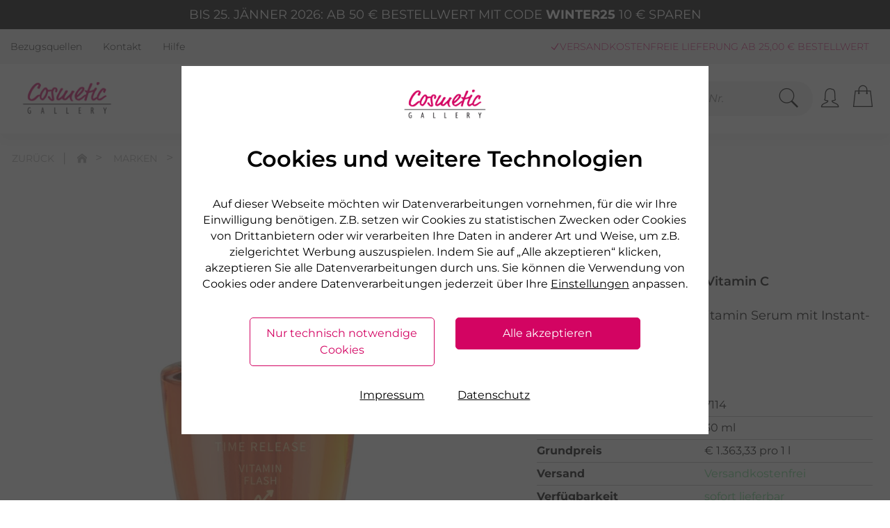

--- FILE ---
content_type: text/html; charset=utf-8
request_url: https://www.cosmetic-gallery.at/phyris/time-release/vitamin-flash
body_size: 239570
content:
<!DOCTYPE html>
<html lang="de" class="">
<head>
        <!-- NEUER SEITENRAHMEN R2022
        *** Vielen Dank fuer Ihr Interesse am Quellcode ***
        Copyright: drumedar Internet-Entwicklungs-GmbH
        Web:       www.drumedar.de
        E-Mail:    info@drumedar.de
        Info: appl11 / 18 / 500 / 0
        -->

    <title>PHYRIS Vitamin Flash Serum mit Vitamin C | Cosmetic Gallery</title>
    <meta charset="utf-8">
    <meta name="viewport" content="width=device-width, initial-scale=1">
    <meta name="author" content="GRANDEL - The Beautyness Company" />
    <meta http-equiv="expires" content="0" />
    
    <meta name="pragma" content="no-cache"/>
    <meta name="cache-control" content="no-cache" />

    <meta name="title" content="PHYRIS Vitamin Flash Serum mit Vitamin C | Cosmetic Gallery" />
    <meta name="description" content="Sie wünschen sich ein frisches Hautbild? Das PHYRIS Vitamin Flash Serum mit Vitamin C und Q10 belebt müde Haut. Jetzt online bestellen." />

    <!--Favicon neu-->
    <link rel="apple-touch-icon" sizes="180x180" href="https://static.grandel.de/img/favicons/60_5_apple-touch-icon.png">
    <link rel="icon" type="image/png" href="https://static.grandel.de/img/favicons/60_5_favicon-32x32.png" sizes="32x32">
    <link rel="icon" type="image/png" href="https://static.grandel.de/img/favicons/60_5_favicon-16x16.png" sizes="16x16">
    <link rel="manifest" href="https://static.grandel.de/img/favicons/60_5_manifest.json">
    <link rel="mask-icon" href="https://static.grandel.de/img/favicons/60_5_safari-pinned-tab.svg" color="#5bbad5">
    <meta name="msapplication-TileColor" content="#000000">
    <meta name="msapplication-config" content="https://static.grandel.de/img/favicons/browserconfig.xml">
    <link rel="shortcut icon" href="https://static.grandel.de/img/favicons/60_5_favicon.ico">
    <meta name="theme-color" content="#ffffff">
    <meta name="facebook-domain-verification" content="uy8bae7z2oxfvil3pz8lckbswj4xj8" />
    
    
<meta name="google-site-verification" content="QTIGoD46PZRbTlBpeAG2VI8VAn9d9G6MTuUkUTp88o4" />
<meta name="language" content="de-at" />
<script type="application/ld+json">[
   {
      "headline" : "Kosmetik Online-Shop der Marken DR. GRANDEL, PHYRIS & ARABESQUE",
      "@type" : "Website",
      "potentialAction" : [
         {
            "query-input" : "required name=search_term_string",
            "@type" : "SearchAction",
            "target" : {
               "urlTemplate" : "https://www.cosmetic-gallery.at/F=suche?q={search_term_string}",
               "@type" : "EntryPoint"
            }
         }
      ],
      "@context" : "http://schema.org",
      "url" : "https://www.cosmetic-gallery.at/F=homepage",
      "name" : "Cosmetic Gallery"
   },
   {
      "logo" : "https://static.grandel.de/img/coga_logo_website_119x119.jpg",
      "@context" : "http://schema.org",
      "contactPoint" : {
         "email" : "kontakt@cosmetic-gallery.at",
         "contactType" : "customer service",
         "telephone" : "+43 662 661375"
      },
      "alternateName" : "Cosmetic Gallery Österreich",
      "@type" : "Organization",
      "name" : "Cosmetic Gallery",
      "url" : "https://www.cosmetic-gallery.at/F=homepage",
      "legalName" : "SYNPHARMA GmbH"
   }
]
</script>
    <!-- Fonts -->
     
    
                <script type="text/javascript">
                <!--
                    var suchfeld = "Suchbegriff / Art.Nr.",
                        url_basis = "https://www.cosmetic-gallery.at",
                        konf = {},
                        id_sis = "4";
                    var fk_url = "https://static.grandel.de/pimg/150x133/fk/150x133_fk1_";
                    var suggestTexte = new Object();
                    
        suggestTexte['searchTerm.headline'] = "Vorschläge";
        suggestTexte['category.headline'] = "Kategorie";
        suggestTexte['content.headline'] = "Inhalte";
        suggestTexte['products.headline'] = "Produkte";
        suggestTexte['downloads.headline'] = "Downloads";
        suggestTexte['searchTerm'] = "";
        suggestTexte['noResults'] = "";
        suggestTexte['allResults'] = "Alle Treffer anzeigen";
    
                    
                //-->
                </script>

                <link rel="preload" href="https://static.grandel.de/css/1124/fonts/DRG_889585a94c677f1a5a0a8d625b9b87ec.woff2" as="font" type="font/woff" crossorigin>
                <link href="https://static.grandel.de/css/1124/drg_fo_extern.min.css" rel="stylesheet" type="text/css" />
                <link href="https://static.grandel.de/css/1124/drg_fo_intern.min.css" rel="stylesheet" type="text/css" />
                
                
        <script type="text/javascript">
            window.cookieConsent = {}
        </script>
    
                <script type="text/javascript">function flagFeatureAktiv(idFeature) { return document.getElementsByTagName("html")[0].classList.contains('feature-' + idFeature); }</script>
            
    
    
    
    <link rel="canonical" href="https://www.cosmetic-gallery.at/phyris/time-release/vitamin-flash" />
    
</head>
<body  id="SIS_4" class="m_60_5 template- seite-18 fokus-markierung" data-d-hi="seite-18">
    <script>
    	var laufband = {};
        var datenTabslider = {};
    </script>
    
        
            <script class="targeting">
                window.dataLayer = window.dataLayer || [];
                window.dataLayer.push({
                    client_ip: "18.116.27.93",
distribution_group: "60_5",
env: "prod",
event: "page_meta",
login_status: "false",
page_type: "produkt",
user_agent: "Mozilla/5.0 (Macintosh; Intel Mac OS X 10_15_7) AppleWebKit/537.36 (KHTML, like Gecko) Chrome/131.0.0.0 Safari/537.36; ClaudeBot/1.0; +claudebot@anthropic.com)",
website_country: "AT",
website_language: "de",
website_type: "shop"
                });
            </script>
        
        <script type="text/javascript" class="targeting">
            window.dataLayer = window.dataLayer || [];
            dataLayer.push({ 'pageview_id': 'd8ca66ae3f1a06ba596f83ed1d1da79b0fab46114eb8c6f2eafd6a1e6ce8edbe' });
        </script>
    
        
        <script type="text/javascript">
            window.dataLayer = window.dataLayer || [];
            function gtag(){window.dataLayer.push(arguments);}
            gtag('consent', 'default', {"ad_storage":"denied","functionality_storage":"denied","ad_personalization":"denied","analytics_storage":"denied","ad_user_data":"denied","security_storage":"granted","personalization_storage":"denied"});
            window.uetq = window.uetq || [];
            window.uetq.push('consent', 'default', {"ad_storage":"denied"});
            window.dataLayer.push({'d_consent': {"performance":"denied","notwendig":"granted","targeting":"denied","funktional":"denied"}});
        </script>
    
        
        <script type="text/javascript">
            (
                function(w,d,s,l,i){
                    w[l]=w[l]||[];
                    w[l].push({"gtm.start":new Date().getTime(),event:"gtm.js"});
                    var f=d.getElementsByTagName(s)[0],j=d.createElement(s),dl=l!="dataLayer"?"&l="+l:"";
                    j.async=true;
                    j.src="https://data.cosmetic-gallery.at/gtm.js?id="+i+dl;
                    f.parentNode.insertBefore(j,f);
                }
            )(window, document,"script","dataLayer","GTM-58LSB3J");
        </script>
        <noscript><iframe src="https://data.cosmetic-gallery.at/ns.html?id=GTM-58LSB3J" height="0" width="0" style="display:none;visibility:hidden"></iframe></noscript>
    
        
        <script type="text/javascript" class="targeting">
            window.dataLayer = window.dataLayer || [];
            dataLayer.push({ 'event_id': 'b44ca7844c7a01c7d14bb3f8f23f91c82dacad65f41095902e5cd1793347904c' });
        </script>
    
        <script type="text/javascript">
            window.dataLayer = window.dataLayer || [];
            dataLayer.push({ criteo: null });
            dataLayer.push ({
                'criteo': {
                    
                    'page_type': 'Product',
                    'product_id' : '7114'
                }
            });
        </script>
    
        <script type="text/javascript">
            window.dataLayer = window.dataLayer || [];
            dataLayer.push({ facebook: null });
            dataLayer.push ({
                'facebook': {
                    'event': 'view_content',
                    'content_ids' : ['7114'],
                    'content_name': 'Vitamin Flash',
                    'content_type': 'product'
                }
            });
        </script>
    
        <script type="text/javascript" class="targeting">
            dataLayer.push({ ecommerce: null }); // Clear the previous ecommerce object
            window.dataLayer = window.dataLayer || [];
            window.dataLayer.push({
                event: "Ecommerce - view_item",
                event_name: "view_item",
                ecommerce: { 
            items: [{"item_list_id":"14670","index":0,"item_id":"7114","currency":"EUR","item_name":"Vitamin Flash","affiliation":"Cosmetic Gallery AT","location_id":"PUS_14670","item_list_name":"PUS","item_category":"Time Release","item_category3":"Gesicht,Hals und Dekolleté","item_brand":"Phyris","price":40.9,"quantity":1,"item_category2":"Konzentrat/Serum"}]
         }
                
            });
        </script>
    
    
    <div id="WRAPPER">
    	
        
            <section style="background-color: #000000;" data-d-hi="aktionsleiste">
                <div class="container">
                    <div class="row">
                        <div class="col-12 text-center">
                            <p class="my-2 text-uppercase" style="color:#FFFFFF;">Bis 25. Jänner 2026: Ab 50 € Bestellwert mit Code <span class="font-weight-bold">WINTER25</span> 10 €  sparen</p>
                        </div>
                    </div>
                </div>
            </section>
        
        
        <header>
            
                <div id="PREHEADER">
                    <div class="bg-grau-100">
                        <div class="container serviceleiste" data-d-hi="menue_header">
                            <div class="row">
                                <div class="col-12 d-flex justify-content-between align-items-center">
                                    
        <ul>
            
            <li>
                <a href="https://www.cosmetic-gallery.at/F=bezugsquellen" title="Bezugsquellen">
                    Bezugsquellen
                </a>
            </li>
        
            <li>
                <a target="blank" href="https://www.cosmetic-gallery.at/F=kontakt" title="Kontakt">
                    Kontakt
                </a>
            </li>
        
            <li>
                <a href="https://www.cosmetic-gallery.at/hilfe" title="Hilfe">
                    Hilfe
                </a>
            </li>
        
        </ul>
    
                                    
                <div class="d-flex justify-content-end align-items-center">
                    
        
            <ul id="NT-TITLE" class="usp-meta">
                
                <li><i class="icons8-checkmark-filled"></i>Versandkostenfreie Lieferung ab 25,00 € Bestellwert</li>
            

                <li><i class="icons8-checkmark-filled"></i> Kauf auf Rechnung, Lastschrift</li>
            

                <li><i class="icons8-checkmark-filled"></i> PayPal</li>
            

                <li><i class="icons8-checkmark-filled"></i> schnelle Lieferung (bei Verfügbarkeit)</li>
            

                <li><i class="icons8-checkmark-filled"></i> Freundlicher Service 0800-808159</li>
            

                <li><i class="icons8-checkmark-filled"></i> Geprüfter, zertifizierter Shop</li>
            
            </ul>
        
        
    
                </div>
            
                                </div>
                            </div>
                        </div>
                    </div>
                </div>
            
            <div id="NAVIGATION">
                <div class="header">
                    <div class="container d-flex justify-content-lg-between justify-content-md-start align-items-center">
                        <div class="offcanvas-toggle">
                            <a href="#MENU_OFFCANVAS" class="hamburger hamburger--squeeze" data-d-trc="custom_event" data-item="{&quot;event_name&quot;:&quot;navigation_burger_menu_open&quot;}">
                                <div class="hamburger-box">
                                    <div class="hamburger-inner"></div>
                                </div>
                            </a>
                        </div>
                        <div class="logo" data-d-hi="logo">
                            <a href="https://www.cosmetic-gallery.at/F=homepage">
                                <img class="logo-img" src="https://static.grandel.de/img/99_B_logo.png" title="Cosmetic Gallery AT" alt="Cosmetic Gallery AT"/>
                                
                            </a>
                        </div>
                        
        <nav id="MAIN-NAVIGATION">
            <ul class="meganavigation" data-d-hi="meganavigation">
                
            <!-- Markenshopsmenue -->
            <li id="NAV-1" class="navpoint">
                <span id="NAVIPOINT-1" class="color-drg" tabindex="0">Kosmetik</span>

                <div class="dd-menu">
                    <div class="container container-xl-75" id="DROPDOWN_DRG">
                        <div class="row"><div class="col-md-2 p-0"><ul><li class="h3 ">Marken</li>
                        <li class="hl">
                            <a id="ID_MEGANAVI_70" href="https://www.cosmetic-gallery.at/dr-grandel-kosmetik" data-d-trc="custom_event" data-item="{&quot;event_name&quot;:&quot;navigation_main&quot;,&quot;navigation_main&quot;:{&quot;click_item&quot;:&quot;DR. GRANDEL&quot;,&quot;navigation_level&quot;:&quot;level_2&quot;}}" data-d-hi="meganavigation" >
                                DR. GRANDEL
                            </a>
                        </li>
                    
                        <li class="hl">
                            <a id="ID_MEGANAVI_71" href="https://www.cosmetic-gallery.at/phyris" data-d-trc="custom_event" data-item="{&quot;navigation_main&quot;:{&quot;navigation_level&quot;:&quot;level_2&quot;,&quot;click_item&quot;:&quot;PHYRIS&quot;},&quot;event_name&quot;:&quot;navigation_main&quot;}" data-d-hi="meganavigation" >
                                PHYRIS
                            </a>
                        </li>
                    
                        <li class="hl">
                            <a id="ID_MEGANAVI_72" href="https://www.cosmetic-gallery.at/gehwol" data-d-trc="custom_event" data-item="{&quot;event_name&quot;:&quot;navigation_main&quot;,&quot;navigation_main&quot;:{&quot;navigation_level&quot;:&quot;level_2&quot;,&quot;click_item&quot;:&quot;GEHWOL&quot;}}" data-d-hi="meganavigation" >
                                GEHWOL
                            </a>
                        </li>
                    
                        <li class="hl">
                            <a id="ID_MEGANAVI_73" href="https://www.cosmetic-gallery.at/biokosma" data-d-trc="custom_event" data-item="{&quot;event_name&quot;:&quot;navigation_main&quot;,&quot;navigation_main&quot;:{&quot;navigation_level&quot;:&quot;level_2&quot;,&quot;click_item&quot;:&quot;BIOKOSMA&quot;}}" data-d-hi="meganavigation" >
                                BIOKOSMA
                            </a>
                        </li>
                    
                        <li class="hl">
                            <a id="ID_MEGANAVI_74" href="https://www.cosmetic-gallery.at/speick" data-d-trc="custom_event" data-item="{&quot;event_name&quot;:&quot;navigation_main&quot;,&quot;navigation_main&quot;:{&quot;navigation_level&quot;:&quot;level_2&quot;,&quot;click_item&quot;:&quot;SPEICK&quot;}}" data-d-hi="meganavigation" >
                                SPEICK
                            </a>
                        </li>
                    
                        <li class="hl">
                            <a id="ID_MEGANAVI_75" href="https://www.cosmetic-gallery.at/ultrasun" data-d-trc="custom_event" data-item="{&quot;event_name&quot;:&quot;navigation_main&quot;,&quot;navigation_main&quot;:{&quot;click_item&quot;:&quot;ULTRASUN&quot;,&quot;navigation_level&quot;:&quot;level_2&quot;}}" data-d-hi="meganavigation" >
                                ULTRASUN
                            </a>
                        </li>
                    
                        <li class="hl">
                            <a id="ID_MEGANAVI_76" href="https://www.cosmetic-gallery.at/rudy-profumi" data-d-trc="custom_event" data-item="{&quot;event_name&quot;:&quot;navigation_main&quot;,&quot;navigation_main&quot;:{&quot;navigation_level&quot;:&quot;level_2&quot;,&quot;click_item&quot;:&quot;RUDY PROFUMI&quot;}}" data-d-hi="meganavigation" >
                                RUDY PROFUMI
                            </a>
                        </li>
                    
                        <li class="hl">
                            <a id="ID_MEGANAVI_77" href="https://www.cosmetic-gallery.at/la-mer" data-d-trc="custom_event" data-item="{&quot;navigation_main&quot;:{&quot;click_item&quot;:&quot;La mer&quot;,&quot;navigation_level&quot;:&quot;level_2&quot;},&quot;event_name&quot;:&quot;navigation_main&quot;}" data-d-hi="meganavigation" >
                                La mer
                            </a>
                        </li>
                    <li class="h3 h3-link"><a href="https://www.cosmetic-gallery.at/marken" data-d-trc="custom_event" data-item="{&quot;navigation_main&quot;:{&quot;click_item&quot;:&quot;Alle Marken&quot;,&quot;navigation_level&quot;:&quot;level_1&quot;},&quot;event_name&quot;:&quot;navigation_main&quot;}">Alle Marken</a></li></ul></div><div class="col-md-2 p-0"><ul><li class="h3 h3-link"><a href="https://www.cosmetic-gallery.at/kosmetik/gesicht" data-d-trc="custom_event" data-item="{&quot;navigation_main&quot;:{&quot;navigation_level&quot;:&quot;level_1&quot;,&quot;click_item&quot;:&quot;Gesicht&quot;},&quot;event_name&quot;:&quot;navigation_main&quot;}">Gesicht</a></li>
                        <li class="beliebt">
                            <a id="ID_MEGANAVI_80" href="https://www.cosmetic-gallery.at/kosmetik/gesichtsreinigung" data-d-trc="custom_event" data-item="{&quot;event_name&quot;:&quot;navigation_main&quot;,&quot;navigation_main&quot;:{&quot;click_item&quot;:&quot;Reinigung&quot;,&quot;navigation_level&quot;:&quot;level_2&quot;}}" data-d-hi="meganavigation" >
                                Reinigung
                            </a>
                        </li>
                    
                        <li class="hl">
                            <a id="ID_MEGANAVI_81" href="https://www.cosmetic-gallery.at/kosmetik/seren-konzentrate" data-d-trc="custom_event" data-item="{&quot;navigation_main&quot;:{&quot;click_item&quot;:&quot;Seren &amp; Konzentrate&quot;,&quot;navigation_level&quot;:&quot;level_2&quot;},&quot;event_name&quot;:&quot;navigation_main&quot;}" data-d-hi="meganavigation" >
                                Seren &amp; Konzentrate
                            </a>
                        </li>
                    
                        <li class="hl">
                            <a id="ID_MEGANAVI_82" href="https://www.cosmetic-gallery.at/kosmetik/augen-lippenpflege" data-d-trc="custom_event" data-item="{&quot;navigation_main&quot;:{&quot;click_item&quot;:&quot;Augen &amp; Lippenpflege&quot;,&quot;navigation_level&quot;:&quot;level_2&quot;},&quot;event_name&quot;:&quot;navigation_main&quot;}" data-d-hi="meganavigation" >
                                Augen &amp; Lippenpflege
                            </a>
                        </li>
                    
                        <li class="hl">
                            <a id="ID_MEGANAVI_83" href="https://www.cosmetic-gallery.at/kosmetik/tagespflege" data-d-trc="custom_event" data-item="{&quot;navigation_main&quot;:{&quot;navigation_level&quot;:&quot;level_2&quot;,&quot;click_item&quot;:&quot;Tages- &amp; 24-Stunden-Creme&quot;},&quot;event_name&quot;:&quot;navigation_main&quot;}" data-d-hi="meganavigation" >
                                Tages- &amp; 24-Stunden-Creme
                            </a>
                        </li>
                    
                        <li class="hl">
                            <a id="ID_MEGANAVI_84" href="https://www.cosmetic-gallery.at/kosmetik/nachtpflege" data-d-trc="custom_event" data-item="{&quot;navigation_main&quot;:{&quot;click_item&quot;:&quot;Nachtpflege&quot;,&quot;navigation_level&quot;:&quot;level_2&quot;},&quot;event_name&quot;:&quot;navigation_main&quot;}" data-d-hi="meganavigation" >
                                Nachtpflege
                            </a>
                        </li>
                    <li class="h3 h3-link"><a href="https://www.cosmetic-gallery.at/kosmetik/maenner" data-d-trc="custom_event" data-item="{&quot;event_name&quot;:&quot;navigation_main&quot;,&quot;navigation_main&quot;:{&quot;navigation_level&quot;:&quot;level_1&quot;,&quot;click_item&quot;:&quot;M&auml;nner&quot;}}">Männer</a></li>
                        <li class="hl">
                            <a id="ID_MEGANAVI_86" href="https://www.cosmetic-gallery.at/kosmetik/gesichtspflege-men" data-d-trc="custom_event" data-item="{&quot;event_name&quot;:&quot;navigation_main&quot;,&quot;navigation_main&quot;:{&quot;navigation_level&quot;:&quot;level_2&quot;,&quot;click_item&quot;:&quot;Gesichtspflege&quot;}}" data-d-hi="meganavigation" >
                                Gesichtspflege
                            </a>
                        </li>
                    
                        <li class="hl">
                            <a id="ID_MEGANAVI_87" href="https://www.cosmetic-gallery.at/kosmetik/rasurpflege" data-d-trc="custom_event" data-item="{&quot;navigation_main&quot;:{&quot;click_item&quot;:&quot;Rasurpflege&quot;,&quot;navigation_level&quot;:&quot;level_2&quot;},&quot;event_name&quot;:&quot;navigation_main&quot;}" data-d-hi="meganavigation" >
                                Rasurpflege
                            </a>
                        </li>
                    
                        <li class="hl">
                            <a id="ID_MEGANAVI_88" href="https://www.cosmetic-gallery.at/kosmetik/koerperpflege-men" data-d-trc="custom_event" data-item="{&quot;event_name&quot;:&quot;navigation_main&quot;,&quot;navigation_main&quot;:{&quot;click_item&quot;:&quot;K&ouml;rperpflege&quot;,&quot;navigation_level&quot;:&quot;level_2&quot;}}" data-d-hi="meganavigation" >
                                Körperpflege
                            </a>
                        </li>
                    </ul></div><div class="col-md-2 p-0"><ul><li class="h3 h3-link"><a href="https://www.cosmetic-gallery.at/kosmetik/koerper" data-d-trc="custom_event" data-item="{&quot;navigation_main&quot;:{&quot;navigation_level&quot;:&quot;level_1&quot;,&quot;click_item&quot;:&quot;K&ouml;rper&quot;},&quot;event_name&quot;:&quot;navigation_main&quot;}">Körper</a></li>
                        <li class="hl">
                            <a id="ID_MEGANAVI_90" href="https://www.cosmetic-gallery.at/kosmetik/handpflege" data-d-trc="custom_event" data-item="{&quot;event_name&quot;:&quot;navigation_main&quot;,&quot;navigation_main&quot;:{&quot;navigation_level&quot;:&quot;level_2&quot;,&quot;click_item&quot;:&quot;Hand- &amp; Nagelpflege&quot;}}" data-d-hi="meganavigation" >
                                Hand- &amp; Nagelpflege
                            </a>
                        </li>
                    
                        <li class="hl">
                            <a id="ID_MEGANAVI_91" href="https://www.cosmetic-gallery.at/kosmetik/seifen" data-d-trc="custom_event" data-item="{&quot;event_name&quot;:&quot;navigation_main&quot;,&quot;navigation_main&quot;:{&quot;click_item&quot;:&quot;Seife&quot;,&quot;navigation_level&quot;:&quot;level_2&quot;}}" data-d-hi="meganavigation" >
                                Seife
                            </a>
                        </li>
                    
                        <li class="hl">
                            <a id="ID_MEGANAVI_92" href="https://www.cosmetic-gallery.at/kosmetik/baden-duschen" data-d-trc="custom_event" data-item="{&quot;navigation_main&quot;:{&quot;click_item&quot;:&quot;Duschgel &amp; Badezusatz&quot;,&quot;navigation_level&quot;:&quot;level_2&quot;},&quot;event_name&quot;:&quot;navigation_main&quot;}" data-d-hi="meganavigation" >
                                Duschgel &amp; Badezusatz
                            </a>
                        </li>
                    
                        <li class="hl">
                            <a id="ID_MEGANAVI_93" href="https://www.cosmetic-gallery.at/kosmetik/cremen-oelen" data-d-trc="custom_event" data-item="{&quot;navigation_main&quot;:{&quot;click_item&quot;:&quot;Bodylotion &amp; &Ouml;l&quot;,&quot;navigation_level&quot;:&quot;level_2&quot;},&quot;event_name&quot;:&quot;navigation_main&quot;}" data-d-hi="meganavigation" >
                                Bodylotion &amp; Öl
                            </a>
                        </li>
                    
                        <li class="hl">
                            <a id="ID_MEGANAVI_94" href="https://www.cosmetic-gallery.at/kosmetik/hals-und-dekollete" data-d-trc="custom_event" data-item="{&quot;event_name&quot;:&quot;navigation_main&quot;,&quot;navigation_main&quot;:{&quot;click_item&quot;:&quot;Hals- &amp; Dekollet&eacute;&quot;,&quot;navigation_level&quot;:&quot;level_2&quot;}}" data-d-hi="meganavigation" >
                                Hals- &amp; Dekolleté
                            </a>
                        </li>
                    
                        <li class="hl">
                            <a id="ID_MEGANAVI_95" href="https://www.cosmetic-gallery.at/kosmetik/haarpflege" data-d-trc="custom_event" data-item="{&quot;navigation_main&quot;:{&quot;click_item&quot;:&quot;Haarpflege&quot;,&quot;navigation_level&quot;:&quot;level_2&quot;},&quot;event_name&quot;:&quot;navigation_main&quot;}" data-d-hi="meganavigation" >
                                Haarpflege
                            </a>
                        </li>
                    
                        <li class="hl">
                            <a id="ID_MEGANAVI_96" href="https://www.cosmetic-gallery.at/kosmetik/deodorants" data-d-trc="custom_event" data-item="{&quot;navigation_main&quot;:{&quot;click_item&quot;:&quot;Deodorant&quot;,&quot;navigation_level&quot;:&quot;level_2&quot;},&quot;event_name&quot;:&quot;navigation_main&quot;}" data-d-hi="meganavigation" >
                                Deodorant
                            </a>
                        </li>
                    
                        <li class="beliebt">
                            <a id="ID_MEGANAVI_97" href="https://www.cosmetic-gallery.at/kosmetik/fusspflege" data-d-trc="custom_event" data-item="{&quot;event_name&quot;:&quot;navigation_main&quot;,&quot;navigation_main&quot;:{&quot;click_item&quot;:&quot;Fu&szlig;pflege&quot;,&quot;navigation_level&quot;:&quot;level_2&quot;}}" data-d-hi="meganavigation" >
                                Fußpflege
                            </a>
                        </li>
                    
                        <li class="hl">
                            <a id="ID_MEGANAVI_98" href="https://www.cosmetic-gallery.at/kosmetik/druckschutz" data-d-trc="custom_event" data-item="{&quot;navigation_main&quot;:{&quot;click_item&quot;:&quot;Fu&szlig;polster &amp; Pflaster&quot;,&quot;navigation_level&quot;:&quot;level_2&quot;},&quot;event_name&quot;:&quot;navigation_main&quot;}" data-d-hi="meganavigation" >
                                Fußpolster &amp; Pflaster
                            </a>
                        </li>
                    </ul></div><div class="col-md-2 p-0"><ul><li class="h3 ">Beliebt</li>
                        <li class="heart">
                            <a id="ID_MEGANAVI_100" href="https://www.cosmetic-gallery.at/dr-grandel-kosmetik/ampullen" data-d-trc="custom_event" data-item="{&quot;event_name&quot;:&quot;navigation_main&quot;,&quot;navigation_main&quot;:{&quot;click_item&quot;:&quot;Ampullen&quot;,&quot;navigation_level&quot;:&quot;level_2&quot;}}" data-d-hi="meganavigation" >
                                Ampullen
                            </a>
                        </li>
                    
                        <li class="hl">
                            <a id="ID_MEGANAVI_101" href="https://www.cosmetic-gallery.at/kosmetik/maske" data-d-trc="custom_event" data-item="{&quot;event_name&quot;:&quot;navigation_main&quot;,&quot;navigation_main&quot;:{&quot;click_item&quot;:&quot;Gesichtsmasken&quot;,&quot;navigation_level&quot;:&quot;level_2&quot;}}" data-d-hi="meganavigation" >
                                Gesichtsmasken
                            </a>
                        </li>
                    
                        <li class="hl">
                            <a id="ID_MEGANAVI_102" href="https://www.cosmetic-gallery.at/kosmetik/peelen" data-d-trc="custom_event" data-item="{&quot;navigation_main&quot;:{&quot;navigation_level&quot;:&quot;level_2&quot;,&quot;click_item&quot;:&quot;Peeling&quot;},&quot;event_name&quot;:&quot;navigation_main&quot;}" data-d-hi="meganavigation" >
                                Peeling
                            </a>
                        </li>
                    
                        <li class="hl">
                            <a id="ID_MEGANAVI_103" href="https://www.cosmetic-gallery.at/kosmetik/naturkosmetik" data-d-trc="custom_event" data-item="{&quot;event_name&quot;:&quot;navigation_main&quot;,&quot;navigation_main&quot;:{&quot;navigation_level&quot;:&quot;level_2&quot;,&quot;click_item&quot;:&quot;Naturkosmetik&quot;}}" data-d-hi="meganavigation" >
                                Naturkosmetik
                            </a>
                        </li>
                    
                        <li class="hl">
                            <a id="ID_MEGANAVI_104" href="https://www.cosmetic-gallery.at/geschenksets" data-d-trc="custom_event" data-item="{&quot;navigation_main&quot;:{&quot;navigation_level&quot;:&quot;level_2&quot;,&quot;click_item&quot;:&quot;Kosmetik Sets&quot;},&quot;event_name&quot;:&quot;navigation_main&quot;}" data-d-hi="meganavigation" >
                                Kosmetik Sets
                            </a>
                        </li>
                    
                        <li class="hl">
                            <a id="ID_MEGANAVI_105" href="https://www.cosmetic-gallery.at/kosmetik-zubehoer" data-d-trc="custom_event" data-item="{&quot;event_name&quot;:&quot;navigation_main&quot;,&quot;navigation_main&quot;:{&quot;navigation_level&quot;:&quot;level_2&quot;,&quot;click_item&quot;:&quot;Beauty Zubeh&ouml;r&quot;}}" data-d-hi="meganavigation" >
                                Beauty Zubehör
                            </a>
                        </li>
                    
                        <li class="hl">
                            <a id="ID_MEGANAVI_106" href="https://www.cosmetic-gallery.at/kosmetik/sonnenpflege" data-d-trc="custom_event" data-item="{&quot;navigation_main&quot;:{&quot;navigation_level&quot;:&quot;level_2&quot;,&quot;click_item&quot;:&quot;Sonnenpflege&quot;},&quot;event_name&quot;:&quot;navigation_main&quot;}" data-d-hi="meganavigation" >
                                Sonnenpflege
                            </a>
                        </li>
                    </ul></div><div class="col-md-2 p-0"><ul><li class="h3 ">Hautpflege nach Alter</li>
                        <li class="hl">
                            <a id="ID_MEGANAVI_108" href="https://www.cosmetic-gallery.at/kosmetik/hautpflege-ab-25" data-d-trc="custom_event" data-item="{&quot;navigation_main&quot;:{&quot;click_item&quot;:&quot;ab 25 Jahre&quot;,&quot;navigation_level&quot;:&quot;level_2&quot;},&quot;event_name&quot;:&quot;navigation_main&quot;}" data-d-hi="meganavigation" >
                                ab 25 Jahre
                            </a>
                        </li>
                    
                        <li class="hl">
                            <a id="ID_MEGANAVI_109" href="https://www.cosmetic-gallery.at/kosmetik/hautpflege-ab-35" data-d-trc="custom_event" data-item="{&quot;event_name&quot;:&quot;navigation_main&quot;,&quot;navigation_main&quot;:{&quot;click_item&quot;:&quot;ab 35 Jahre&quot;,&quot;navigation_level&quot;:&quot;level_2&quot;}}" data-d-hi="meganavigation" >
                                ab 35 Jahre
                            </a>
                        </li>
                    
                        <li class="hl">
                            <a id="ID_MEGANAVI_110" href="https://www.cosmetic-gallery.at/kosmetik/hautpflege-ab-45" data-d-trc="custom_event" data-item="{&quot;navigation_main&quot;:{&quot;navigation_level&quot;:&quot;level_2&quot;,&quot;click_item&quot;:&quot;ab 45 Jahre&quot;},&quot;event_name&quot;:&quot;navigation_main&quot;}" data-d-hi="meganavigation" >
                                ab 45 Jahre
                            </a>
                        </li>
                    
                        <li class="hl">
                            <a id="ID_MEGANAVI_111" href="https://www.cosmetic-gallery.at/kosmetik/hautpflege-ab-55" data-d-trc="custom_event" data-item="{&quot;navigation_main&quot;:{&quot;navigation_level&quot;:&quot;level_2&quot;,&quot;click_item&quot;:&quot;ab 55 Jahre&quot;},&quot;event_name&quot;:&quot;navigation_main&quot;}" data-d-hi="meganavigation" >
                                ab 55 Jahre
                            </a>
                        </li>
                    <li class="h3 ">Intensivpflege</li>
                        <li class="hl">
                            <a id="ID_MEGANAVI_113" href="https://www.cosmetic-gallery.at/hyaluron-produkte" data-d-trc="custom_event" data-item="{&quot;navigation_main&quot;:{&quot;click_item&quot;:&quot;Hyaluron Produkte&amp;nbsp;&amp;#128166;&quot;,&quot;navigation_level&quot;:&quot;level_2&quot;},&quot;event_name&quot;:&quot;navigation_main&quot;}" data-d-hi="meganavigation" >
                                Hyaluron Produkte&nbsp;&#128166;
                            </a>
                        </li>
                    
                        <li class="hl">
                            <a id="ID_MEGANAVI_114" href="https://www.cosmetic-gallery.at/kosmetik/anti-aging" data-d-trc="custom_event" data-item="{&quot;navigation_main&quot;:{&quot;click_item&quot;:&quot;Anti-Aging&quot;,&quot;navigation_level&quot;:&quot;level_2&quot;},&quot;event_name&quot;:&quot;navigation_main&quot;}" data-d-hi="meganavigation" >
                                Anti-Aging
                            </a>
                        </li>
                    
                        <li class="hl">
                            <a id="ID_MEGANAVI_115" href="https://www.cosmetic-gallery.at/retinol-produkte" data-d-trc="custom_event" data-item="{&quot;event_name&quot;:&quot;navigation_main&quot;,&quot;navigation_main&quot;:{&quot;click_item&quot;:&quot;Retinol Kosmetik&quot;,&quot;navigation_level&quot;:&quot;level_2&quot;}}" data-d-hi="meganavigation" >
                                Retinol Kosmetik
                            </a>
                        </li>
                    
                        <li class="hl">
                            <a id="ID_MEGANAVI_116" href="https://www.cosmetic-gallery.at/kollagen-booster" data-d-trc="custom_event" data-item="{&quot;event_name&quot;:&quot;navigation_main&quot;,&quot;navigation_main&quot;:{&quot;click_item&quot;:&quot;Kollagen Booster&quot;,&quot;navigation_level&quot;:&quot;level_2&quot;}}" data-d-hi="meganavigation" >
                                Kollagen Booster
                            </a>
                        </li>
                    
                        <li class="hl">
                            <a id="ID_MEGANAVI_117" href="https://www.cosmetic-gallery.at/sos-kosmetik" data-d-trc="custom_event" data-item="{&quot;navigation_main&quot;:{&quot;navigation_level&quot;:&quot;level_2&quot;,&quot;click_item&quot;:&quot;Couperose &amp; SOS Kosmetik&quot;},&quot;event_name&quot;:&quot;navigation_main&quot;}" data-d-hi="meganavigation" >
                                Couperose &amp; SOS Kosmetik
                            </a>
                        </li>
                    </ul></div><div class="col-md-2 p-0"><ul><li class="h3 ">Highlights</li>
                        <li class="hl">
                            <a id="ID_MEGANAVI_119" href="https://www.cosmetic-gallery.at/aktuelle-highlights" data-d-trc="custom_event" data-item="{&quot;navigation_main&quot;:{&quot;click_item&quot;:&quot;Highlights - 20% &quot;,&quot;navigation_level&quot;:&quot;level_2&quot;},&quot;event_name&quot;:&quot;navigation_main&quot;}" data-d-hi="meganavigation" >
                                Highlights - 20% 
                            </a>
                        </li>
                    
                        <li class="hl">
                            <a id="ID_MEGANAVI_120" href="https://www.cosmetic-gallery.at/winter-kosmetik" data-d-trc="custom_event" data-item="{&quot;navigation_main&quot;:{&quot;click_item&quot;:&quot;Winterpflege&quot;,&quot;navigation_level&quot;:&quot;level_2&quot;},&quot;event_name&quot;:&quot;navigation_main&quot;}" data-d-hi="meganavigation" >
                                Winterpflege
                            </a>
                        </li>
                    
                        <li class="hl">
                            <a id="ID_MEGANAVI_121" href="https://www.cosmetic-gallery.at/neuheiten" data-d-trc="custom_event" data-item="{&quot;navigation_main&quot;:{&quot;navigation_level&quot;:&quot;level_2&quot;,&quot;click_item&quot;:&quot;Neuheiten&quot;},&quot;event_name&quot;:&quot;navigation_main&quot;}" data-d-hi="meganavigation" >
                                Neuheiten
                            </a>
                        </li>
                    
                        <li class="hl">
                            <a id="ID_MEGANAVI_122" href="https://www.cosmetic-gallery.at/aktionen" data-d-trc="custom_event" data-item="{&quot;event_name&quot;:&quot;navigation_main&quot;,&quot;navigation_main&quot;:{&quot;click_item&quot;:&quot;Aktionen&quot;,&quot;navigation_level&quot;:&quot;level_2&quot;}}" data-d-hi="meganavigation" >
                                Aktionen
                            </a>
                        </li>
                    
                        <li class="hl">
                            <a id="ID_MEGANAVI_123" href="https://www.cosmetic-gallery.at/limited-editions" data-d-trc="custom_event" data-item="{&quot;event_name&quot;:&quot;navigation_main&quot;,&quot;navigation_main&quot;:{&quot;navigation_level&quot;:&quot;level_2&quot;,&quot;click_item&quot;:&quot;Limited Editions&quot;}}" data-d-hi="meganavigation" >
                                Limited Editions
                            </a>
                        </li>
                    
                        <li class="hl">
                            <a id="ID_MEGANAVI_124" href="https://www.cosmetic-gallery.at/bestseller" data-d-trc="custom_event" data-item="{&quot;event_name&quot;:&quot;navigation_main&quot;,&quot;navigation_main&quot;:{&quot;navigation_level&quot;:&quot;level_2&quot;,&quot;click_item&quot;:&quot;Bestseller&quot;}}" data-d-hi="meganavigation" >
                                Bestseller
                            </a>
                        </li>
                    
                        <li class="hl">
                            <a id="ID_MEGANAVI_125" href="https://www.cosmetic-gallery.at/P=79203" data-d-trc="custom_event" data-item="{&quot;navigation_main&quot;:{&quot;click_item&quot;:&quot;Gutschein &amp;#128140;&quot;,&quot;navigation_level&quot;:&quot;level_2&quot;},&quot;event_name&quot;:&quot;navigation_main&quot;}" data-d-hi="meganavigation" >
                                Gutschein &#128140;
                            </a>
                        </li>
                    
                        <li class="hl">
                            <a id="ID_MEGANAVI_126" href="https://www.cosmetic-gallery.at/geschenkideen" data-d-trc="custom_event" data-item="{&quot;event_name&quot;:&quot;navigation_main&quot;,&quot;navigation_main&quot;:{&quot;navigation_level&quot;:&quot;level_2&quot;,&quot;click_item&quot;:&quot;Geschenkideen&quot;}}" data-d-hi="meganavigation" >
                                Geschenkideen
                            </a>
                        </li>
                    
                        <li class="hl">
                            <a id="ID_MEGANAVI_127" href="https://www.cosmetic-gallery.at/shop-the-look" data-d-trc="custom_event" data-item="{&quot;navigation_main&quot;:{&quot;click_item&quot;:&quot;Pflegeroutinen&quot;,&quot;navigation_level&quot;:&quot;level_2&quot;},&quot;event_name&quot;:&quot;navigation_main&quot;}" data-d-hi="meganavigation" >
                                Pflegeroutinen
                            </a>
                        </li>
                    </ul></div></div>
                    </div>
                    <div class="container container-xl-75" id="DROPDOWN_PHY">
                        
                    </div>
                </div>
            </li>
        
                
            <!-- Unternehmensmenue -->
            <li id="NAV-2" class="navpoint" >
                <span id="NAVIPOINT-2" tabindex="0">Make-up</span>
                <div class="dd-menu grey">
                    <div class="container container-xl-75" id="DROPDOWN_ARA">
                            <div class="row"><div class="col-md-2 p-0"><ul><li class="h3 h3-link"><a href="https://www.cosmetic-gallery.at/arabesque" data-d-trc="custom_event" data-item="{&quot;event_name&quot;:&quot;navigation_main&quot;,&quot;navigation_main&quot;:{&quot;click_item&quot;:&quot;Sortiment&quot;,&quot;navigation_level&quot;:&quot;level_1&quot;}}">Sortiment</a></li>
                        <li class="beliebt">
                            <a id="ID_MEGANAVI_52" href="https://www.cosmetic-gallery.at/arabesque/teint" data-d-trc="custom_event" data-item="{&quot;event_name&quot;:&quot;navigation_main&quot;,&quot;navigation_main&quot;:{&quot;click_item&quot;:&quot;Teint&quot;,&quot;navigation_level&quot;:&quot;level_2&quot;}}" data-d-hi="meganavigation" >
                                Teint
                            </a>
                        </li>
                    
                        <li class="hl">
                            <a id="ID_MEGANAVI_53" href="https://www.cosmetic-gallery.at/arabesque/augen" data-d-trc="custom_event" data-item="{&quot;navigation_main&quot;:{&quot;click_item&quot;:&quot;Augen&quot;,&quot;navigation_level&quot;:&quot;level_2&quot;},&quot;event_name&quot;:&quot;navigation_main&quot;}" data-d-hi="meganavigation" >
                                Augen
                            </a>
                        </li>
                    
                        <li class="beliebt">
                            <a id="ID_MEGANAVI_54" href="https://www.cosmetic-gallery.at/arabesque/lippen" data-d-trc="custom_event" data-item="{&quot;event_name&quot;:&quot;navigation_main&quot;,&quot;navigation_main&quot;:{&quot;navigation_level&quot;:&quot;level_2&quot;,&quot;click_item&quot;:&quot;Lippen&quot;}}" data-d-hi="meganavigation" >
                                Lippen
                            </a>
                        </li>
                    </ul></div><div class="col-md-2 p-0"><ul><li class="h3 h3-link"><a href="https://www.cosmetic-gallery.at/make-up-techniken" data-d-trc="custom_event" data-item="{&quot;event_name&quot;:&quot;navigation_main&quot;,&quot;navigation_main&quot;:{&quot;click_item&quot;:&quot;Make-up Techniken&quot;,&quot;navigation_level&quot;:&quot;level_1&quot;}}">Make-up Techniken</a></li>
                        <li class="beliebt">
                            <a id="ID_MEGANAVI_56" href="https://www.cosmetic-gallery.at/grundieren" data-d-trc="custom_event" data-item="{&quot;navigation_main&quot;:{&quot;navigation_level&quot;:&quot;level_2&quot;,&quot;click_item&quot;:&quot;Grundieren&quot;},&quot;event_name&quot;:&quot;navigation_main&quot;}" data-d-hi="meganavigation" >
                                Grundieren
                            </a>
                        </li>
                    
                        <li class="hl">
                            <a id="ID_MEGANAVI_57" href="https://www.cosmetic-gallery.at/contouring" data-d-trc="custom_event" data-item="{&quot;event_name&quot;:&quot;navigation_main&quot;,&quot;navigation_main&quot;:{&quot;click_item&quot;:&quot;Contouring&quot;,&quot;navigation_level&quot;:&quot;level_2&quot;}}" data-d-hi="meganavigation" >
                                Contouring
                            </a>
                        </li>
                    
                        <li class="hl">
                            <a id="ID_MEGANAVI_58" href="https://www.cosmetic-gallery.at/augen-betonen" data-d-trc="custom_event" data-item="{&quot;event_name&quot;:&quot;navigation_main&quot;,&quot;navigation_main&quot;:{&quot;click_item&quot;:&quot;Augen betonen&quot;,&quot;navigation_level&quot;:&quot;level_2&quot;}}" data-d-hi="meganavigation" >
                                Augen betonen
                            </a>
                        </li>
                    </ul></div><div class="col-md-2 p-0"><ul><li class="h3 ">Topseller</li>
                        <li class="hl">
                            <a id="ID_MEGANAVI_60" href="https://www.cosmetic-gallery.at/arabesque/teint/duo-highlighter-stick-57-blush-highlighter" data-d-trc="custom_event" data-item="{&quot;navigation_main&quot;:{&quot;navigation_level&quot;:&quot;level_2&quot;,&quot;click_item&quot;:&quot;Duo Highlighter Stick&quot;},&quot;event_name&quot;:&quot;navigation_main&quot;}" data-d-hi="meganavigation" >
                                Duo Highlighter Stick
                            </a>
                        </li>
                    
                        <li class="hl">
                            <a id="ID_MEGANAVI_61" href="https://www.cosmetic-gallery.at/arabesque/lippen/waterkiss-lip-gloss-30-waterkiss" data-d-trc="custom_event" data-item="{&quot;navigation_main&quot;:{&quot;navigation_level&quot;:&quot;level_2&quot;,&quot;click_item&quot;:&quot;Waterkiss Lip Gloss&quot;},&quot;event_name&quot;:&quot;navigation_main&quot;}" data-d-hi="meganavigation" >
                                Waterkiss Lip Gloss
                            </a>
                        </li>
                    
                        <li class="hl">
                            <a id="ID_MEGANAVI_62" href="https://www.cosmetic-gallery.at/arabesque/augen/liquid-eyeliner-long-lasting-12-deep-sea-dreams" data-d-trc="custom_event" data-item="{&quot;event_name&quot;:&quot;navigation_main&quot;,&quot;navigation_main&quot;:{&quot;click_item&quot;:&quot;Langhaftender Eyeliner&quot;,&quot;navigation_level&quot;:&quot;level_2&quot;}}" data-d-hi="meganavigation" >
                                Langhaftender Eyeliner
                            </a>
                        </li>
                    </ul></div><div class="col-md-2 p-0"><ul><li class="h3 h3-link"><a href="https://www.cosmetic-gallery.at/aktionen" data-d-trc="custom_event" data-item="{&quot;event_name&quot;:&quot;navigation_main&quot;,&quot;navigation_main&quot;:{&quot;navigation_level&quot;:&quot;level_1&quot;,&quot;click_item&quot;:&quot;Highlights&quot;}}">Highlights</a></li>
                        <li class="hl">
                            <a id="ID_MEGANAVI_64" href="https://www.cosmetic-gallery.at/arabesque/tutorials/make-up" data-d-trc="custom_event" data-item="{&quot;event_name&quot;:&quot;navigation_main&quot;,&quot;navigation_main&quot;:{&quot;navigation_level&quot;:&quot;level_2&quot;,&quot;click_item&quot;:&quot;Tutorials&quot;}}" data-d-hi="meganavigation" >
                                Tutorials
                            </a>
                        </li>
                    
                        <li class="limitiert">
                            <a id="ID_MEGANAVI_65" href="https://www.cosmetic-gallery.at/aktionen" data-d-trc="custom_event" data-item="{&quot;navigation_main&quot;:{&quot;navigation_level&quot;:&quot;level_2&quot;,&quot;click_item&quot;:&quot;Aktionen&quot;},&quot;event_name&quot;:&quot;navigation_main&quot;}" data-d-hi="meganavigation" >
                                Aktionen
                            </a>
                        </li>
                    
                        <li class="hl">
                            <a id="ID_MEGANAVI_66" href="https://www.cosmetic-gallery.at/P=79203" data-d-trc="custom_event" data-item="{&quot;navigation_main&quot;:{&quot;navigation_level&quot;:&quot;level_2&quot;,&quot;click_item&quot;:&quot;Geschenkgutschein &amp;#128140;&quot;},&quot;event_name&quot;:&quot;navigation_main&quot;}" data-d-hi="meganavigation" >
                                Geschenkgutschein &#128140;
                            </a>
                        </li>
                    
                        <li class="hl">
                            <a id="ID_MEGANAVI_67" href="https://www.cosmetic-gallery.at/neuheiten" data-d-trc="custom_event" data-item="{&quot;navigation_main&quot;:{&quot;navigation_level&quot;:&quot;level_2&quot;,&quot;click_item&quot;:&quot;Neuheiten&quot;},&quot;event_name&quot;:&quot;navigation_main&quot;}" data-d-hi="meganavigation" >
                                Neuheiten
                            </a>
                        </li>
                    
                        <li class="hl">
                            <a id="ID_MEGANAVI_68" href="https://www.cosmetic-gallery.at/bestseller" data-d-trc="custom_event" data-item="{&quot;event_name&quot;:&quot;navigation_main&quot;,&quot;navigation_main&quot;:{&quot;navigation_level&quot;:&quot;level_2&quot;,&quot;click_item&quot;:&quot;Bestseller&quot;}}" data-d-hi="meganavigation" >
                                Bestseller
                            </a>
                        </li>
                    </ul></div><div class="col-md-4 p-0"><a href="https://www.cosmetic-gallery.at/K=12100" data-d-trc="select_promotion" data-item='{"promotion_name":"meganavigation","promotion_id":"meganavigation","creative_name":"placeholder_navi_ara_fs_390x390_fg25.jpg","creative_slot":null}'><img class="lazy" src="[data-uri]" data-original="https://static.grandel.de/uimg/content/placeholder_navi_ara_fs_390x390_fg25.jpg" /></a></div></div>
                    </div>
        
                </div>
            </li>
        
                
                
                <!-- Health -->
                <li id="NAV-5" class="navpoint">
                    <span id="NAVIPOINT-5" class="color-drg" tabindex="0">Health</span>

                    <div class="dd-menu">
                        <div class="container container-xl-75" id="DROPDOWN_HEALTH">
                                <div class="row"><div class="col-md-2 p-0"><ul><li class="h3 ">Marken</li>
                        <li class="hl">
                            <a id="ID_MEGANAVI_26" href="https://www.cosmetic-gallery.at/dr-grandel-health" data-d-trc="custom_event" data-item="{&quot;event_name&quot;:&quot;navigation_main&quot;,&quot;navigation_main&quot;:{&quot;click_item&quot;:&quot;DR. GRANDEL&quot;,&quot;navigation_level&quot;:&quot;level_2&quot;}}" data-d-hi="meganavigation" >
                                DR. GRANDEL
                            </a>
                        </li>
                    
                        <li class="hl">
                            <a id="ID_MEGANAVI_27" href="https://www.cosmetic-gallery.at/dr-wolz" data-d-trc="custom_event" data-item="{&quot;navigation_main&quot;:{&quot;navigation_level&quot;:&quot;level_2&quot;,&quot;click_item&quot;:&quot;DR. WOLZ&quot;},&quot;event_name&quot;:&quot;navigation_main&quot;}" data-d-hi="meganavigation" >
                                DR. WOLZ
                            </a>
                        </li>
                    
                        <li class="hl">
                            <a id="ID_MEGANAVI_28" href="https://www.cosmetic-gallery.at/dul-x" data-d-trc="custom_event" data-item="{&quot;event_name&quot;:&quot;navigation_main&quot;,&quot;navigation_main&quot;:{&quot;click_item&quot;:&quot;DUL-X&quot;,&quot;navigation_level&quot;:&quot;level_2&quot;}}" data-d-hi="meganavigation" >
                                DUL-X
                            </a>
                        </li>
                    
                        <li class="hl">
                            <a id="ID_MEGANAVI_29" href="https://www.cosmetic-gallery.at/sanhelios" data-d-trc="custom_event" data-item="{&quot;event_name&quot;:&quot;navigation_main&quot;,&quot;navigation_main&quot;:{&quot;click_item&quot;:&quot;SANHELIOS&quot;,&quot;navigation_level&quot;:&quot;level_2&quot;}}" data-d-hi="meganavigation" >
                                SANHELIOS
                            </a>
                        </li>
                    
                        <li class="hl">
                            <a id="ID_MEGANAVI_30" href="https://www.cosmetic-gallery.at/beecraft" data-d-trc="custom_event" data-item="{&quot;event_name&quot;:&quot;navigation_main&quot;,&quot;navigation_main&quot;:{&quot;navigation_level&quot;:&quot;level_2&quot;,&quot;click_item&quot;:&quot;beecraft&quot;}}" data-d-hi="meganavigation" >
                                beecraft
                            </a>
                        </li>
                    
                        <li class="hl">
                            <a id="ID_MEGANAVI_31" href="https://www.cosmetic-gallery.at/bakanasan" data-d-trc="custom_event" data-item="{&quot;navigation_main&quot;:{&quot;click_item&quot;:&quot;Bakanasan&quot;,&quot;navigation_level&quot;:&quot;level_2&quot;},&quot;event_name&quot;:&quot;navigation_main&quot;}" data-d-hi="meganavigation" >
                                Bakanasan
                            </a>
                        </li>
                    </ul></div><div class="col-md-2 p-0"><ul><li class="h3 h3-link"><a href="https://www.cosmetic-gallery.at/nahrungsergaenzung" data-d-trc="custom_event" data-item="{&quot;navigation_main&quot;:{&quot;click_item&quot;:&quot;Nahrungserg&auml;nzung&quot;,&quot;navigation_level&quot;:&quot;level_1&quot;},&quot;event_name&quot;:&quot;navigation_main&quot;}">Nahrungsergänzung</a></li>
                        <li class="hl">
                            <a id="ID_MEGANAVI_33" href="https://www.cosmetic-gallery.at/dr-grandel-health/weizenkeime-ballaststoffe" data-d-trc="custom_event" data-item="{&quot;navigation_main&quot;:{&quot;navigation_level&quot;:&quot;level_2&quot;,&quot;click_item&quot;:&quot;Weizenkeime &amp; Ballaststoffe&quot;},&quot;event_name&quot;:&quot;navigation_main&quot;}" data-d-hi="meganavigation" >
                                Weizenkeime &amp; Ballaststoffe
                            </a>
                        </li>
                    
                        <li class="hl">
                            <a id="ID_MEGANAVI_34" href="https://www.cosmetic-gallery.at/dr-grandel-health/enzyme-coenzyme" data-d-trc="custom_event" data-item="{&quot;event_name&quot;:&quot;navigation_main&quot;,&quot;navigation_main&quot;:{&quot;navigation_level&quot;:&quot;level_2&quot;,&quot;click_item&quot;:&quot;Enzyme &amp; Coenzyme&quot;}}" data-d-hi="meganavigation" >
                                Enzyme &amp; Coenzyme
                            </a>
                        </li>
                    
                        <li class="hl">
                            <a id="ID_MEGANAVI_35" href="https://www.cosmetic-gallery.at/vitamine-bioflavonoide" data-d-trc="custom_event" data-item="{&quot;event_name&quot;:&quot;navigation_main&quot;,&quot;navigation_main&quot;:{&quot;navigation_level&quot;:&quot;level_2&quot;,&quot;click_item&quot;:&quot;Vitamine &amp; Bioflavonoide&quot;}}" data-d-hi="meganavigation" >
                                Vitamine &amp; Bioflavonoide
                            </a>
                        </li>
                    
                        <li class="hl">
                            <a id="ID_MEGANAVI_36" href="https://www.cosmetic-gallery.at/dr-wolz/staerkung-regeneration" data-d-trc="custom_event" data-item="{&quot;navigation_main&quot;:{&quot;navigation_level&quot;:&quot;level_2&quot;,&quot;click_item&quot;:&quot;St&auml;rkung &amp; Regeneration&quot;},&quot;event_name&quot;:&quot;navigation_main&quot;}" data-d-hi="meganavigation" >
                                Stärkung &amp; Regeneration
                            </a>
                        </li>
                    
                        <li class="hl">
                            <a id="ID_MEGANAVI_37" href="https://www.cosmetic-gallery.at/dr-grandel-health/gedaechtnis-konzentration" data-d-trc="custom_event" data-item="{&quot;navigation_main&quot;:{&quot;click_item&quot;:&quot;Ged&auml;chtnis &amp; Konzentration&quot;,&quot;navigation_level&quot;:&quot;level_2&quot;},&quot;event_name&quot;:&quot;navigation_main&quot;}" data-d-hi="meganavigation" >
                                Gedächtnis &amp; Konzentration
                            </a>
                        </li>
                    
                        <li class="hl">
                            <a id="ID_MEGANAVI_38" href="https://www.cosmetic-gallery.at/dr-wolz/darmgesund" data-d-trc="custom_event" data-item="{&quot;navigation_main&quot;:{&quot;navigation_level&quot;:&quot;level_2&quot;,&quot;click_item&quot;:&quot;Darmgesund&quot;},&quot;event_name&quot;:&quot;navigation_main&quot;}" data-d-hi="meganavigation" >
                                Darmgesund
                            </a>
                        </li>
                    </ul></div><div class="col-md-2 p-0"><ul><li class="h3 h3-placeholder">&nbsp;</li>
                        <li class="hl">
                            <a id="ID_MEGANAVI_41" href="https://www.cosmetic-gallery.at/muskeln-gelenke-knochen" data-d-trc="custom_event" data-item="{&quot;event_name&quot;:&quot;navigation_main&quot;,&quot;navigation_main&quot;:{&quot;click_item&quot;:&quot;Muskeln, Gelenke &amp; Knochen&quot;,&quot;navigation_level&quot;:&quot;level_2&quot;}}" data-d-hi="meganavigation" >
                                Muskeln, Gelenke &amp; Knochen
                            </a>
                        </li>
                    
                        <li class="hl">
                            <a id="ID_MEGANAVI_42" href="https://www.cosmetic-gallery.at/dr-wolz/herz-kreislauf" data-d-trc="custom_event" data-item="{&quot;event_name&quot;:&quot;navigation_main&quot;,&quot;navigation_main&quot;:{&quot;click_item&quot;:&quot;Herz &amp; Kreislauf&quot;,&quot;navigation_level&quot;:&quot;level_2&quot;}}" data-d-hi="meganavigation" >
                                Herz &amp; Kreislauf
                            </a>
                        </li>
                    
                        <li class="beliebt">
                            <a id="ID_MEGANAVI_43" href="https://www.cosmetic-gallery.at/dr-wolz/immunkomplex" data-d-trc="custom_event" data-item="{&quot;event_name&quot;:&quot;navigation_main&quot;,&quot;navigation_main&quot;:{&quot;click_item&quot;:&quot;Immunkomplex&quot;,&quot;navigation_level&quot;:&quot;level_2&quot;}}" data-d-hi="meganavigation" >
                                Immunkomplex
                            </a>
                        </li>
                    
                        <li class="hl">
                            <a id="ID_MEGANAVI_44" href="https://www.cosmetic-gallery.at/dr-wolz/speziell-fuer-frau-mann" data-d-trc="custom_event" data-item="{&quot;event_name&quot;:&quot;navigation_main&quot;,&quot;navigation_main&quot;:{&quot;click_item&quot;:&quot;Speziell f&uuml;r Frau &amp; Mann&quot;,&quot;navigation_level&quot;:&quot;level_2&quot;}}" data-d-hi="meganavigation" >
                                Speziell für Frau &amp; Mann
                            </a>
                        </li>
                    
                        <li class="hl">
                            <a id="ID_MEGANAVI_45" href="https://www.cosmetic-gallery.at/dr-wolz/fuer-hoechstleistungen-im-sport" data-d-trc="custom_event" data-item="{&quot;event_name&quot;:&quot;navigation_main&quot;,&quot;navigation_main&quot;:{&quot;click_item&quot;:&quot;F&uuml;r H&ouml;chstleistungen im Sport&quot;,&quot;navigation_level&quot;:&quot;level_2&quot;}}" data-d-hi="meganavigation" >
                                Für Höchstleistungen im Sport
                            </a>
                        </li>
                    </ul></div><div class="col-md-2 p-0"><ul><li class="h3 h3-link"><a href="https://www.cosmetic-gallery.at/medizinische-koerperpflege" data-d-trc="custom_event" data-item="{&quot;navigation_main&quot;:{&quot;click_item&quot;:&quot;K&ouml;rperpflege&quot;,&quot;navigation_level&quot;:&quot;level_1&quot;},&quot;event_name&quot;:&quot;navigation_main&quot;}">Körperpflege</a></li>
                        <li class="hl">
                            <a id="ID_MEGANAVI_47" href="https://www.cosmetic-gallery.at/dul-x/medizinische-sport-und-pflegemittel" data-d-trc="custom_event" data-item="{&quot;event_name&quot;:&quot;navigation_main&quot;,&quot;navigation_main&quot;:{&quot;navigation_level&quot;:&quot;level_2&quot;,&quot;click_item&quot;:&quot;Medizinische Sport- &amp; Pflegemittel&quot;}}" data-d-hi="meganavigation" >
                                Medizinische Sport- &amp; Pflegemittel
                            </a>
                        </li>
                    <li class="h3 h3-link"><a href="https://www.cosmetic-gallery.at/hygiene-schutz-fuer-die-haut" data-d-trc="custom_event" data-item="{&quot;event_name&quot;:&quot;navigation_main&quot;,&quot;navigation_main&quot;:{&quot;click_item&quot;:&quot;Hygiene &amp; Schutz&quot;,&quot;navigation_level&quot;:&quot;level_1&quot;}}">Hygiene & Schutz</a></li>
                        <li class="hl">
                            <a id="ID_MEGANAVI_49" href="https://www.cosmetic-gallery.at/mundhygiene" data-d-trc="custom_event" data-item="{&quot;event_name&quot;:&quot;navigation_main&quot;,&quot;navigation_main&quot;:{&quot;click_item&quot;:&quot;Mundhygiene&quot;,&quot;navigation_level&quot;:&quot;level_2&quot;}}" data-d-hi="meganavigation" >
                                Mundhygiene
                            </a>
                        </li>
                    
                        <li class="hl">
                            <a id="ID_MEGANAVI_50" href="https://www.cosmetic-gallery.at/kosmetik/seifen" data-d-trc="custom_event" data-item="{&quot;event_name&quot;:&quot;navigation_main&quot;,&quot;navigation_main&quot;:{&quot;navigation_level&quot;:&quot;level_2&quot;,&quot;click_item&quot;:&quot;Seifen&quot;}}" data-d-hi="meganavigation" >
                                Seifen
                            </a>
                        </li>
                    </ul></div><div class="col-md-4 p-0"><a href="https://www.cosmetic-gallery.at/P=1199" data-d-trc="select_promotion" data-item='{"promotion_name":"meganavigation","promotion_id":"meganavigation","creative_name":"placeholder_navi_vitamin_taler_v1_400x390.jpg","creative_slot":"Health"}'><img class="lazy" src="[data-uri]" data-original="https://static.grandel.de/uimg/content/placeholder_navi_vitamin_taler_v1_400x390.jpg" /></a></div></div>
                        </div>
                    </div>
                </li>
            
                
                    <!-- Magazin -->
                    <li id="NAV-4" class="navpoint">

                        
                    <span id="NAVIPOINT-4" class="color-magazin">
                        <a href="/magazin" id="NAVIPOINT-4">
                            Magazin
                        </a>
                    </span>
                

                        <div class="dd-menu">
                            <div class="container container-xl-75" id="DROPDOWN_MAGAZIN">
                                    <div class="row"><div class="col-md-2 p-0"><ul><li class="h3 h3-link"><a href="https://www.cosmetic-gallery.at/magazin?id_seite_vater=magazin_beauty" data-d-trc="custom_event" data-item="{&quot;event_name&quot;:&quot;navigation_main&quot;,&quot;navigation_main&quot;:{&quot;click_item&quot;:&quot;Beauty News&quot;,&quot;navigation_level&quot;:&quot;level_1&quot;}}">Beauty News</a></li>
                        <li class="hl">
                            <a id="ID_MEGANAVI_2" href="https://www.cosmetic-gallery.at/magazin/story/hyaluron-faltenkiller" data-d-trc="custom_event" data-item="{&quot;event_name&quot;:&quot;navigation_main&quot;,&quot;navigation_main&quot;:{&quot;navigation_level&quot;:&quot;level_2&quot;,&quot;click_item&quot;:&quot;Wunderwaffe Hyaluron&quot;}}" data-d-hi="meganavigation" >
                                Wunderwaffe Hyaluron
                            </a>
                        </li>
                    
                        <li class="hl">
                            <a id="ID_MEGANAVI_3" href="https://www.cosmetic-gallery.at/magazin/story/fusspflege-how-to" data-d-trc="custom_event" data-item="{&quot;navigation_main&quot;:{&quot;click_item&quot;:&quot;Optimale Fu&szlig;pflege&quot;,&quot;navigation_level&quot;:&quot;level_2&quot;},&quot;event_name&quot;:&quot;navigation_main&quot;}" data-d-hi="meganavigation" >
                                Optimale Fußpflege
                            </a>
                        </li>
                    
                        <li class="hl">
                            <a id="ID_MEGANAVI_4" href="https://www.cosmetic-gallery.at/magazin/story/fruchtsaeurepeeling" data-d-trc="custom_event" data-item="{&quot;event_name&quot;:&quot;navigation_main&quot;,&quot;navigation_main&quot;:{&quot;click_item&quot;:&quot;Fruchts&auml;urepeeling Effekt&quot;,&quot;navigation_level&quot;:&quot;level_2&quot;}}" data-d-hi="meganavigation" >
                                Fruchtsäurepeeling Effekt
                            </a>
                        </li>
                    
                        <li class="hl">
                            <a id="ID_MEGANAVI_5" href="https://www.cosmetic-gallery.at/magazin/story/wirkstoff-retinol" data-d-trc="custom_event" data-item="{&quot;navigation_main&quot;:{&quot;click_item&quot;:&quot;Wirkstoff Retinol&quot;,&quot;navigation_level&quot;:&quot;level_2&quot;},&quot;event_name&quot;:&quot;navigation_main&quot;}" data-d-hi="meganavigation" >
                                Wirkstoff Retinol
                            </a>
                        </li>
                    
                        <li class="hl">
                            <a id="ID_MEGANAVI_6" href="https://www.cosmetic-gallery.at/magazin/story/warum-ein-peeling" data-d-trc="custom_event" data-item="{&quot;event_name&quot;:&quot;navigation_main&quot;,&quot;navigation_main&quot;:{&quot;click_item&quot;:&quot;Warum ein Peeling?&quot;,&quot;navigation_level&quot;:&quot;level_2&quot;}}" data-d-hi="meganavigation" >
                                Warum ein Peeling?
                            </a>
                        </li>
                    
                        <li class="hl">
                            <a id="ID_MEGANAVI_7" href="https://www.cosmetic-gallery.at/magazin/story/warum-ein-tonic-verwenden" data-d-trc="custom_event" data-item="{&quot;navigation_main&quot;:{&quot;navigation_level&quot;:&quot;level_2&quot;,&quot;click_item&quot;:&quot;Warum ein Tonic?&quot;},&quot;event_name&quot;:&quot;navigation_main&quot;}" data-d-hi="meganavigation" >
                                Warum ein Tonic?
                            </a>
                        </li>
                    
                        <li class="hl">
                            <a id="ID_MEGANAVI_8" href="https://www.cosmetic-gallery.at/magazin/story/wirkstoff-ampulle-richtig-anwenden" data-d-trc="custom_event" data-item="{&quot;navigation_main&quot;:{&quot;navigation_level&quot;:&quot;level_2&quot;,&quot;click_item&quot;:&quot;Wie wende ich eine Ampulle an?&quot;},&quot;event_name&quot;:&quot;navigation_main&quot;}" data-d-hi="meganavigation" >
                                Wie wende ich eine Ampulle an?
                            </a>
                        </li>
                    </ul></div><div class="col-md-2 p-0"><ul><li class="h3 h3-link"><a href="https://www.cosmetic-gallery.at/magazin?id_seite_vater=magazin_tutorials" data-d-trc="custom_event" data-item="{&quot;event_name&quot;:&quot;navigation_main&quot;,&quot;navigation_main&quot;:{&quot;navigation_level&quot;:&quot;level_1&quot;,&quot;click_item&quot;:&quot;Make-up &amp; Tutorials&quot;}}">Make-up & Tutorials</a></li>
                        <li class="hl">
                            <a id="ID_MEGANAVI_10" href="https://www.cosmetic-gallery.at/magazin/story/perfekte-augenbrauen-mit-eyebrow-produkten-von-arabesque" data-d-trc="custom_event" data-item="{&quot;navigation_main&quot;:{&quot;click_item&quot;:&quot;Perfekte Augenbrauen&quot;,&quot;navigation_level&quot;:&quot;level_2&quot;},&quot;event_name&quot;:&quot;navigation_main&quot;}" data-d-hi="meganavigation" >
                                Perfekte Augenbrauen
                            </a>
                        </li>
                    
                        <li class="hl">
                            <a id="ID_MEGANAVI_11" href="https://www.cosmetic-gallery.at/magazin/story/welcher-lippenstift-passt-zu-mir" data-d-trc="custom_event" data-item="{&quot;navigation_main&quot;:{&quot;click_item&quot;:&quot;Welche Lippenstiftfarbe passt zu mir?&quot;,&quot;navigation_level&quot;:&quot;level_2&quot;},&quot;event_name&quot;:&quot;navigation_main&quot;}" data-d-hi="meganavigation" >
                                Welche Lippenstiftfarbe passt zu mir?
                            </a>
                        </li>
                    
                        <li class="hl">
                            <a id="ID_MEGANAVI_12" href="https://www.cosmetic-gallery.at/magazin/story/fragen-zur-kosmetik-kompaktpuder-oder-loser-puder" data-d-trc="custom_event" data-item="{&quot;navigation_main&quot;:{&quot;navigation_level&quot;:&quot;level_2&quot;,&quot;click_item&quot;:&quot;Loser Puder oder Kompaktpuder&quot;},&quot;event_name&quot;:&quot;navigation_main&quot;}" data-d-hi="meganavigation" >
                                Loser Puder oder Kompaktpuder
                            </a>
                        </li>
                    
                        <li class="hl">
                            <a id="ID_MEGANAVI_13" href="https://www.cosmetic-gallery.at/magazin/story/koerperpflege-routine" data-d-trc="custom_event" data-item="{&quot;navigation_main&quot;:{&quot;click_item&quot;:&quot;K&ouml;rperpflege Routine&quot;,&quot;navigation_level&quot;:&quot;level_2&quot;},&quot;event_name&quot;:&quot;navigation_main&quot;}" data-d-hi="meganavigation" >
                                Körperpflege Routine
                            </a>
                        </li>
                    </ul></div><div class="col-md-2 p-0"><ul><li class="h3 h3-link"><a href="https://www.cosmetic-gallery.at/magazin?id_seite_vater=magazin_lifestyle" data-d-trc="custom_event" data-item="{&quot;navigation_main&quot;:{&quot;navigation_level&quot;:&quot;level_1&quot;,&quot;click_item&quot;:&quot;Lifestyle&quot;},&quot;event_name&quot;:&quot;navigation_main&quot;}">Lifestyle</a></li>
                        <li class="hl">
                            <a id="ID_MEGANAVI_15" href="https://www.cosmetic-gallery.at/magazin/story/neuer-trend-air-drying" data-d-trc="custom_event" data-item="{&quot;event_name&quot;:&quot;navigation_main&quot;,&quot;navigation_main&quot;:{&quot;navigation_level&quot;:&quot;level_2&quot;,&quot;click_item&quot;:&quot;Trend: Air Drying&quot;}}" data-d-hi="meganavigation" >
                                Trend: Air Drying
                            </a>
                        </li>
                    
                        <li class="hl">
                            <a id="ID_MEGANAVI_16" href="https://www.cosmetic-gallery.at/magazin/story/fit-durch-die-uebergangszeit" data-d-trc="custom_event" data-item="{&quot;navigation_main&quot;:{&quot;navigation_level&quot;:&quot;level_2&quot;,&quot;click_item&quot;:&quot;Fit durch die &Uuml;bergangszeit&quot;},&quot;event_name&quot;:&quot;navigation_main&quot;}" data-d-hi="meganavigation" >
                                Fit durch die Übergangszeit
                            </a>
                        </li>
                    
                        <li class="hl">
                            <a id="ID_MEGANAVI_17" href="https://www.cosmetic-gallery.at/magazin/story/spa-at-home" data-d-trc="custom_event" data-item="{&quot;navigation_main&quot;:{&quot;click_item&quot;:&quot;Spa at Home&quot;,&quot;navigation_level&quot;:&quot;level_2&quot;},&quot;event_name&quot;:&quot;navigation_main&quot;}" data-d-hi="meganavigation" >
                                Spa at Home
                            </a>
                        </li>
                    </ul></div><div class="col-md-2 p-0"><ul><li class="h3 h3-link"><a href="/magazin/tag/rezept" data-d-trc="custom_event" data-item="{&quot;event_name&quot;:&quot;navigation_main&quot;,&quot;navigation_main&quot;:{&quot;navigation_level&quot;:&quot;level_1&quot;,&quot;click_item&quot;:&quot;Rezeptideen&quot;}}">Rezeptideen</a></li>
                        <li class="hl">
                            <a id="ID_MEGANAVI_19" href="https://www.cosmetic-gallery.at/magazin/story/rezepte-kuerbis-suppe" data-d-trc="custom_event" data-item="{&quot;navigation_main&quot;:{&quot;navigation_level&quot;:&quot;level_2&quot;,&quot;click_item&quot;:&quot;K&uuml;rbis-Suppe&quot;},&quot;event_name&quot;:&quot;navigation_main&quot;}" data-d-hi="meganavigation" >
                                Kürbis-Suppe
                            </a>
                        </li>
                    
                        <li class="hl">
                            <a id="ID_MEGANAVI_20" href="https://www.cosmetic-gallery.at/magazin/story/rezepte-rote-beete-brotaufstrich" data-d-trc="custom_event" data-item="{&quot;navigation_main&quot;:{&quot;click_item&quot;:&quot;Brotaufstrich&quot;,&quot;navigation_level&quot;:&quot;level_2&quot;},&quot;event_name&quot;:&quot;navigation_main&quot;}" data-d-hi="meganavigation" >
                                Brotaufstrich
                            </a>
                        </li>
                    
                        <li class="hl">
                            <a id="ID_MEGANAVI_21" href="https://www.cosmetic-gallery.at/magazin/story/rezepte-veganer-flammkuchen" data-d-trc="custom_event" data-item="{&quot;navigation_main&quot;:{&quot;navigation_level&quot;:&quot;level_2&quot;,&quot;click_item&quot;:&quot;Veganer Flammkuchen&quot;},&quot;event_name&quot;:&quot;navigation_main&quot;}" data-d-hi="meganavigation" >
                                Veganer Flammkuchen
                            </a>
                        </li>
                    
                        <li class="hl">
                            <a id="ID_MEGANAVI_22" href="https://www.cosmetic-gallery.at/magazin/story/rezept-shaking-salad" data-d-trc="custom_event" data-item="{&quot;navigation_main&quot;:{&quot;navigation_level&quot;:&quot;level_2&quot;,&quot;click_item&quot;:&quot;Shaking Salad&quot;},&quot;event_name&quot;:&quot;navigation_main&quot;}" data-d-hi="meganavigation" >
                                Shaking Salad
                            </a>
                        </li>
                    
                        <li class="hl">
                            <a id="ID_MEGANAVI_23" href="https://www.cosmetic-gallery.at/magazin/story/rezepte-quinoa-salat" data-d-trc="custom_event" data-item="{&quot;navigation_main&quot;:{&quot;navigation_level&quot;:&quot;level_2&quot;,&quot;click_item&quot;:&quot;Quinoa Salat&quot;},&quot;event_name&quot;:&quot;navigation_main&quot;}" data-d-hi="meganavigation" >
                                Quinoa Salat
                            </a>
                        </li>
                    
                        <li class="hl">
                            <a id="ID_MEGANAVI_24" href="https://www.cosmetic-gallery.at/magazin/story/rezept-knusper-muesli-mit-molat" data-d-trc="custom_event" data-item="{&quot;event_name&quot;:&quot;navigation_main&quot;,&quot;navigation_main&quot;:{&quot;navigation_level&quot;:&quot;level_2&quot;,&quot;click_item&quot;:&quot;Knusper-M&uuml;sli&quot;}}" data-d-hi="meganavigation" >
                                Knusper-Müsli
                            </a>
                        </li>
                    </ul></div><div class="col-md-4 p-0"><a href="https://www.cosmetic-gallery.at/magazin/story/kollagen" data-d-trc="select_promotion" data-item='{"promotion_name":"meganavigation","promotion_id":"meganavigation","creative_name":"meganavi_story_kollagen_sas_400x390.jpg","creative_slot":"Magazin"}'><img class="lazy" src="[data-uri]" data-original="https://static.grandel.de/uimg/content/meganavi_story_kollagen_sas_400x390.jpg" /></a></div></div>
                            </div>
                        </div>
                    </li>
                
            </ul>
        </nav>
    
                        <div class="d-flex justify-content-end align-items-center mr-0 ml-auto ml-lg-0">
                            
        <div id="SEARCH" class="suche" data-d-hi="suche">
            <div id="icon-suche-mobile" class="icon-suche-mobile" tabindex="0">
                <i class="icons8-search"></i>
            </div>
            <div class="suchleiste">
                <form id="FORMULAR_SUCHE_VARIABEL" name="FORMULAR_SUCHE_VARIABEL" action="https://www.cosmetic-gallery.at/F=suche" method="GET">
                    <input type="text" id="q" name="q" placeholder="Suchbegriff / Art.Nr." value="" accesskey="s" autocomplete="off"/>
                </form>
                <div class="suchleiste-icons">
                    <div class="btn-suche-leeren">
                        <i class="icons8-delete-filled"></i>
                    </div>
                    <div class="btn-search icon-suche" tabindex="0">
                        <i class="icons8-search"></i>
                    </div>
                </div>
            </div>
        </div>
        <div class="searchoverlay"></div>
    
                            <div id="USER-NAVIGATION" class="user-navigation">
                                
        <div class="icon icon-usermenu d-none d-md-block" tabindex="0">
            <div id="MERKLISTE_MENU_ICON">
                
            <span id="BENACHRICHTIGUNG_ANZAHL_POSITIONEN_MERKLISTE" class="count-ml d-none">0</span>
        
            </div>
            <i class="icons8-user-female-body"></i>
        </div>

        
            <div id="USERMENU">
                <div class="login loggedin">
                    <div class="row white">
                        <div class="inner">
                            <div class="col-md-8 text-left">
                                <div class="h2">Kundenkonto</div>
                            </div>
                            <div class="col-12">
                                <form onsubmit="ajaxAnmeldung(event, $('#ANMELDUNG_LOGIN').val(), $('#ANMELDUNG_PASSWORT').val(), 'usermenu');" id="FORMULAR_ANMELDUNG_USERMENUE" name="FORMULAR_ANMELDUNG_USERMENUE" action="https://www.cosmetic-gallery.at" method="post">
                                    <input name="FUNKTION" value="anmeldung_verarbeitung" type="hidden">
                                    <input id="ID_FORMULAR" name="ID_FORMULAR" value="anmeldung_usermenu" type="hidden">
                                    <div class="row">
                                        <div class="col-12 text-left form-group field-wrapper">
                                            <label class="control-label" for="ANMELDUNG_LOGIN">E-Mail:</label>
                                            <input id="ANMELDUNG_LOGIN" name="ANMELDUNG_LOGIN" class="form-control" value="" maxlength="50" type="text">
                                            <div class="dialog-wrapper fehler"></div>
                                        </div>
                                        <div class="col-12 text-left form-group field-wrapper">
                                            <label class="control-label" for="ANMELDUNG_PASSWORT">Passwort:</label>
                                            <input id="ANMELDUNG_PASSWORT" name="ANMELDUNG_PASSWORT" class="form-control" value="" maxlength="30" type="password" autocomplete="current-password">
                                            <div class="dialog-wrapper fehler"></div>
                                        </div>
                                        <div class="col-md-6 text-left">
                                            <input type="submit" class="btn btn-primary btn-login" value="Anmelden" />
                                        </div>
                                        <div class="col-md-6 text-left">
                                            <a href="javascript:anfordern_passwort($('#ANMELDUNG_LOGIN').val(), 'USERMENU');" class="link">Passwort vergessen?</a>
                                        </div>
                                    </div>
                                </form>
                            </div>
                        </div>
                    </div>
                    
            <div class="row grey">
                <div class="inner">
                    <div class="col-md-12 text-left">
                        <div class="h2">Noch kein Kundenkonto?</div>
                    </div>
                    <div class="col-md-12 text-left">
                        <p>
                            Hier können Sie sich registrieren:
                        </p>
                    </div>
                    <div class="col-md-6 text-left">
                        <a href="https://www.cosmetic-gallery.at/cosmetic-gallery-online-shop-fuer-kosmetikprodukt" class="btn btn-secondary no-margin">Registrieren</a>
                    </div>
                </div>
            </div>
        
                </div>
            </div>
        

        <div class="icon icon-user d-block d-md-none">
            <a href="https://www.cosmetic-gallery.at/myshop">
                <i class="icons8-user-female-body"></i>
            </a>
        </div>

        
            <div id="WK_MENU">
                <div class="icon icon-basket d-none d-md-block" tabindex="0">
                    <i class="icons8-shopping-bag"></i>
                    
                </div>
                
        <div id="BASKET" class="d-none d-md-block">
            <div class="row inner">
                <div class="col-10">
                   
            <p>
                Noch keine Produkte in der Einkaufstasche<br/>
            </p>
        
                </div>
                
            </div>
        </div>
    
                <div class="icon icon-basket d-block d-md-none">
                    <a href="https://www.cosmetic-gallery.at/shop/ihre-einkaufstasche">
                        <i class="icons8-shopping-bag"></i>
                        
                    </a>
                </div>
            </div>
        
    
                            </div>
                        </div>
                    </div>
                </div>
                
        <div  id="MOBILE-SEARCH" class="suchleiste-mobile">
            <div class="position-relative w-100">
                <form id="FORMULAR_SUCHE_MOBILE" name="FORMULAR_SUCHE_MOBILE">
                    <input type="text" id="SUCHBEGRIFF_MOBILE" name="SUCHBEGRIFF_MOBILE" placeholder="Suchbegriff / Art.Nr." value="" accesskey="s" autocomplete="off" />
                </form>
                <div class="btn-suche-leeren">
                    <i class="icons8-delete-filled"></i>
                </div>
            </div>
        </div>
    
            </div>
            
        <div id="SUGGEST" class="suche-suggest" data-d-hi="suche-suggest">
            <div id="SUGGEST_RESULTS"></div>
        </div>
    
        </header>
    
        <main>
        	
            
            <div id="BREADCRUMB" class="breadcrumb breadcrumb-18" data-d-hi="brotkrumen">
                <div class="container">
                    <div class="row">
                        <div class="col-md-12">
                            <ol class="bc-ul d-none d-sm-block">
                                
            <li class="breadcrumb-back">
                <a href="#" onclick="event.preventDefault();goBack();" data-d-trc="custom_event" data-item="{&quot;navigation_breadcrumbs&quot;:{&quot;click_item&quot;:&quot;Zur&uuml;ck&quot;},&quot;event_name&quot;:&quot;navigation_breadcrumbs&quot;}">
                    Zurück
                </a>
            </li>
        
                              <li>
                                    <a href="https://www.cosmetic-gallery.at/F=homepage" data-d-trc="custom_event" data-item="{&quot;navigation_breadcrumbs&quot;:{&quot;click_item&quot;:&quot;homepage&quot;},&quot;event_name&quot;:&quot;navigation_breadcrumbs&quot;}">
                                        <span><i class="icons8-dog-house-filled"></i></span>
                                    </a>
                              </li>
                                
                    <li>
                        <a href="https://www.cosmetic-gallery.at/marken" title="Marken" data-d-trc="custom_event" data-item="{&quot;event_name&quot;:&quot;navigation_breadcrumbs&quot;,&quot;navigation_breadcrumbs&quot;:{&quot;click_item&quot;:&quot;Marken&quot;}}">Marken</a>
                    </li>
                
                    <li>
                        <a href="https://www.cosmetic-gallery.at/phyris" title="Phyris" data-d-trc="custom_event" data-item="{&quot;navigation_breadcrumbs&quot;:{&quot;click_item&quot;:&quot;Phyris&quot;},&quot;event_name&quot;:&quot;navigation_breadcrumbs&quot;}">Phyris</a>
                    </li>
                
                    <li>
                        <a href="https://www.cosmetic-gallery.at/phyris/time-release" title="Time Release" data-d-trc="custom_event" data-item="{&quot;event_name&quot;:&quot;navigation_breadcrumbs&quot;,&quot;navigation_breadcrumbs&quot;:{&quot;click_item&quot;:&quot;Time Release&quot;}}">Time Release</a>
                    </li>
                
                    <li>
                        <a href="#" class="current">
                             Vitamin Flash
                         </a>
                    </li>
                
                            </ol>
                            
        <ol class="bc-ul d-block d-sm-none">
            <li>
                <a href="https://www.cosmetic-gallery.at/F=homepage" data-d-trc="custom_event" data-item="{&quot;navigation_breadcrumbs&quot;:{&quot;click_item&quot;:&quot;homepage&quot;},&quot;event_name&quot;:&quot;navigation_breadcrumbs&quot;}">
                    <span><i class="icons8-dog-house-filled"></i></span>
                </a>
            </li>
            
            <li>
                ...
            </li>
            
                    <li>
                        <a href="https://www.cosmetic-gallery.at/phyris/time-release" title="Time Release" data-d-trc="custom_event" data-item="{&quot;event_name&quot;:&quot;navigation_breadcrumbs&quot;,&quot;navigation_breadcrumbs&quot;:{&quot;click_item&quot;:&quot;Time Release&quot;}}">Time Release</a>
                    </li>
                
                    <li>
                        <a href="#" class="current">
                             Vitamin Flash
                         </a>
                    </li>
                
        
        </ol>
    
                        </div>
                    </div>
                </div>
            </div>
        
            
        <div id="PRODUKTDETAILSEITE" class="container container-xl-85">
            <div class="row position-relative" style="z-index:1;">
                <div class="col-md-7 d-flex justify-content-center">
                    
                    <div id="DETAIL-IMAGE">
                        
        <div class="pds-hauptslider splide">
            
            <div class="splide__track">
                <div class="splide__list">
                    
        <div class="splide__slide">
            <a href="https://static.grandel.de/pimg/1000/71/1000_7114_time_release_vitamin_flash_mam_69208.jpg" itemprop="image" data-zoom-id="MAGICZOOM_HAUPTSCHUSS" data-gallery="MAGICZOOM_HAUPTSCHUSS" class="MagicZoom" >
                <img src="https://static.grandel.de/pimg/1000/71/1000_7114_time_release_vitamin_flash_mam_69208.jpg" class="p-bild" alt="Phyris: Vitamin Flash - Vitalisierendes Serum mit Vitamin C fürs Gesicht" fetchpriority="high" />
            </a>
        </div>
    
                    
                    <div class="splide__slide">
                        <a href="https://static.grandel.de/pimg/1000/71/1000_7114_dsc6117_retuschiert_2_mam_71677.jpg" itemprop="image" data-zoom-id="MAGICZOOM_HAUPTSCHUSS" data-gallery="MAGICZOOM_HAUPTSCHUSS" class="MagicZoom" >
                            <img src="https://static.grandel.de/pimg/1000/71/1000_7114_dsc6117_retuschiert_2_mam_71677.jpg" alt="Vitamin Flash" />
                        </a>
                    </div>
                
                </div>
            </div>
        </div>
    
                        
            <div class="pds-thumbslider splide">
                
        <div class="splide__arrows">
            <button class="splide__arrow splide__arrow--prev">
                <svg width="48" height="48" viewBox="0 0 48 48" fill="none" xmlns="http://www.w3.org/2000/svg">
                    <path d="M15.9393 39.3107C15.3536 38.7249 15.3536 37.7751 15.9393 37.1893L29.3787 23.75L15.9393 10.3107C15.3536 9.72487 15.3536 8.77513 15.9393 8.18934C16.5251 7.60355 17.4749 7.60355 18.0607 8.18934L32.5607 22.6893C33.1464 23.2751 33.1464 24.2249 32.5607 24.8107L18.0607 39.3107C17.4749 39.8964 16.5251 39.8964 15.9393 39.3107Z" fill="#212121"/>
                </svg>
            </button>
            <button class="splide__arrow splide__arrow--next">
                <svg width="48" height="48" viewBox="0 0 48 48" fill="none" xmlns="http://www.w3.org/2000/svg">
                    <path d="M15.9393 39.3107C15.3536 38.7249 15.3536 37.7751 15.9393 37.1893L29.3787 23.75L15.9393 10.3107C15.3536 9.72487 15.3536 8.77513 15.9393 8.18934C16.5251 7.60355 17.4749 7.60355 18.0607 8.18934L32.5607 22.6893C33.1464 23.2751 33.1464 24.2249 32.5607 24.8107L18.0607 39.3107C17.4749 39.8964 16.5251 39.8964 15.9393 39.3107Z" fill="#212121"/>
                </svg>
            </button>
        </div>
    
                <div class="splide__track">
                    <div class="splide__list">
                        
        <div class="splide__slide">
            <img data-splide-lazy="https://static.grandel.de/pimg/500/71/500_7114_time_release_vitamin_flash_mam_69208.jpg" src="[data-uri]" alt="Vitamin Flash"/>
        </div>
    
                        
                    <div class="splide__slide">
                        <img data-splide-lazy="https://static.grandel.de/pimg/500/71/500_7114_dsc6117_retuschiert_2_mam_71677.jpg" src="[data-uri]" alt="Vitamin Flash" />
                    </div>
                
                    </div>
                </div>
            </div>
        
                    </div>
                </div>
                <div class="col-md-5">
                    <div id="DETAIL-CONTENT">
                        
            <h1>
                <span class="produkt-marke">
                    PHYRIS<br />
                </span>
                <span class="produkt-serie">
                    TIME RELEASE<br />
                </span>
                <span class="produkt-name">
                    Vitamin Flash<br />
                </span>

                <span class="produkt_kurzbeschreibung h2">Vitalisierendes Serum mit Vitamin C</span>
            </h1>
        

                        <p>
                            Frisches und belebendes Vitamin Serum mit Instant- und Time-Release-Effect
                            
                            
                        </p>
                        

                        <div class="product-stars"><ul>
                <li><i class="icons8-star-filled"></i></li><li><i class="icons8-star-filled"></i></li><li><i class="icons8-star-filled"></i></li><li><i class="icons8-star-filled"></i></li><li><i class="icons8-star-filled"></i></li>
                <li><a onclick="scrollToDiv('.tab-reiter');$('.nav-tabs #tab-2').click();" href="#">(1 Bewertung)</a></li>
            </ul></div>

                        
        <div class="attribute">
            <div class="row no-gutters">
                <div class="col-6 font-weight-bold">Artikel-Nr</div>
                <div class="col-6">7114</div>
            </div>
            
            
            
            
            <div class="row no-gutters">
                <div class="col-6 font-weight-bold">Inhalt</div>
                <div class="col-6">30 ml</div>
            </div>
        
            
            

            
            
            
            
            
            
            

            
            <div class="row no-gutters">
                <div class="col-6 font-weight-bold">Grundpreis</div>
                <div class="col-6">&euro; 1.363,33 pro 1 l</div>
            </div>

        
            
            <div class="row no-gutters">
                <div class="col-6 font-weight-bold">Versand</div>
                <div class="col-6">
                    <span class="clr-gruen">Versandkostenfrei</span>
                </div>
            </div>
        
            
                <div class="row no-gutters">
                    <div class="col-6 font-weight-bold">Verfügbarkeit</div>
                    <div class="col-6"><span class="clr-gruen"><span class="icon left-margin-tiny fa fa-circle"></span> sofort lieferbar</span></div>
                </div>
            
        </div>
    

                        <span style="display:none;" itemprop="gtin13">
                            4043842071148
                        </span>

                        

                        
            <form id="FORMULAR_PRODUKT" name="FORMULAR_PRODUKT" action="https://www.cosmetic-gallery.at" method="post">
                <input type="hidden" name="FUNKTION" value="warenkorb_bestaetigung" />
                <input type="hidden" id="PREIS" name="PREIS" value="40.9000" />
                <div>
                    <input type="hidden" id="ID_PRODUKT" name="ID_PRODUKT" value="7114" />
                    
                    
                    <div class="selectarea row align-items-center align-items-md-start mt-4">
                        
            <div class="col-12 col-md-6">
                
                <span class="">
        <div class="price">
            <span itemprop="priceCurrency" content="EUR">&euro;</span>
            <span itemprop="price" content="40.90">
                40,90
            </span>
        </div>
    </span>
                <div class="basic-price">
                    inkl. Mwst
                </div>
            </div>
            <div class="col-3 col-md-6 d-flex justify-content-start justify-content-md-end align-items-center">
                
                <label for="ANZAHL" class="d-none d-md-inline-block">Menge</label>
                
        <select id="ANZAHL" class="anzahl-auswahl " data-anzahl="12" onchange="initialisierenAuswahlAnzahlDynamisch(this, null);">
            
            <option value="1" selected>1</option>
        
            <option value="2" >2</option>
        
            <option value="3" >3</option>
        
            <option value="4" >4</option>
        
            <option value="5" >5</option>
        
            <option value="6" >6</option>
        
            <option value="7" >7</option>
        
            <option value="8" >8</option>
        
            <option value="9" >9</option>
        
            <option value="10" >10</option>
        
            <option value="11" >11</option>
        
            <option value="12" >12+</option>
        
        </select>
        
        <input id="ANZAHL"
            class="anzahl-input d-none"
            name="ANZAHL"
            type="text"
            maxlength="4"
            value="1"
            onchange=""
        />
    
    
            
            </div>
        
                        <div class="col-9 col-md-12 addtocard row align-items-center no-gutters ">
                            <div class="row w-100 align-items-center">
                                
            <div class="col-9">
                
        <a href="javascript:void(0);" class="btn btn-primary wk-popup w-100 " data-d-trc="add_to_cart" data-item="{&quot;value&quot;:&quot;40,90&quot;,&quot;currency&quot;:&quot;EUR&quot;,&quot;items&quot;:[{&quot;item_list_id&quot;:&quot;14670&quot;,&quot;index&quot;:0,&quot;item_id&quot;:&quot;7114&quot;,&quot;currency&quot;:&quot;EUR&quot;,&quot;item_name&quot;:&quot;Vitamin Flash&quot;,&quot;affiliation&quot;:&quot;Cosmetic Gallery AT&quot;,&quot;item_list_name&quot;:&quot;PUS&quot;,&quot;location_id&quot;:&quot;PUS_14670&quot;,&quot;item_category&quot;:&quot;Time Release&quot;,&quot;item_category3&quot;:&quot;Gesicht,Hals und Dekollet&eacute;&quot;,&quot;item_brand&quot;:&quot;Phyris&quot;,&quot;price&quot;:40.9,&quot;item_category2&quot;:&quot;Konzentrat/Serum&quot;,&quot;quantity&quot;:1}]}" onclick="inDieTasche({'ANZAHL': $('#ANZAHL').val(), 'ID_PRODUKT': $('#ID_PRODUKT').val(), HERKUNFT: '' });" data-effect="mfp-zoom-in">
            <span>In die </span>Einkaufstasche
        </a>
    
            </div>
            <div class="col-3">
                
        <a id="WISHLIST_7114" title="Merkliste" data-d-trc="add_to_wishlist" data-item="{&quot;value&quot;:&quot;40,90&quot;,&quot;currency&quot;:&quot;EUR&quot;,&quot;items&quot;:[{&quot;item_list_id&quot;:&quot;14670&quot;,&quot;index&quot;:0,&quot;item_id&quot;:&quot;7114&quot;,&quot;currency&quot;:&quot;EUR&quot;,&quot;item_name&quot;:&quot;Vitamin Flash&quot;,&quot;affiliation&quot;:&quot;Cosmetic Gallery AT&quot;,&quot;item_list_name&quot;:&quot;PUS&quot;,&quot;location_id&quot;:&quot;PUS_14670&quot;,&quot;item_category&quot;:&quot;Time Release&quot;,&quot;item_category3&quot;:&quot;Gesicht,Hals und Dekollet&eacute;&quot;,&quot;item_brand&quot;:&quot;Phyris&quot;,&quot;price&quot;:40.9,&quot;item_category2&quot;:&quot;Konzentrat/Serum&quot;,&quot;quantity&quot;:1}]}" onclick="oeffneMerklistenPopup($(this), '7114');"   class="wishlist button-merken nicht-auf-merkliste"><i class="icons8-hearts"></i></a>
    
            </div>
        
                                <div class="col-12">
                                    
                                </div>
                            </div>
                        </div>
                        
                    </div>
                    
                    
            <div class="benefit">
                <div class="row mb-2">
                    <div class="col-6">
                        <i class="icons8-checkmark-filled"></i> <span>Versandkostenfrei ab 25,00 Euro</span>
                    </div>
                    <div class="col-6">
                        <i class="icons8-checkmark-filled"></i> <span>Sichere Bezahlung</span>
                    </div>
                </div>
                <div class="row mb-2">
                    <div class="col-6">
                        <i class="icons8-checkmark-filled"></i> <span>Kostenlose Zugaben</span>
                    </div>
                    <div class="col-6">
                        <i class="icons8-checkmark-filled"></i> <span>Geschützte Daten</span>
                    </div>
                </div>
            </div>
        
                </div>
            </form>
        

                    </div>
                </div>
            </div>

            <div class="row tab-reiter mb-4">
                <div class="col-12">
                    <ul class="nav nav-tabs">
                        <li class="nav-item" rel="tab-1">
                            <a id="tab-1" href="#inhalt-1" class="nav-link active" data-toggle="tab" role="tab">Produktbeschreibung</a>
                        </li>
                        
            <li class="nav-item" rel="tab-5">
                <a id="tab-5" href="#inhalt-5" class="nav-link" data-toggle="tab" role="tab">Anwendung</a>
            </li>
        

                        
            <li class="nav-item" rel="tab-3">
                <a id="tab-3" href="#inhalt-3" class="nav-link" data-toggle="tab" role="tab">Wirkstoffe / INCI</a>
            </li>
        

                        
                <li class="nav-item" rel="tab-2">
                    <a id="tab-2" href="#inhalt-2" class="nav-link" data-toggle="tab" role="tab">Bewertungen<span>&nbsp;(1)</span></a>
                </li>
            

                        

                        
                    </ul>
                </div>
                <div id="tab-content" class="tab-content col-12">
                    <div id="inhalt-1" class="card tab-pane fade show active" role="tabpanel" aria-labelledby="tab-1">
                        <div class="card-header" role="tab" id="header-1">
                            <a data-toggle="collapse" href="#collapse-1" data-parent="#tab-content" aria-expanded="true" aria-controls="collapse-1">
                                Produktbeschreibung
                            </a>
                        </div>
                        <div id="collapse-1" class="collapse show" role="tabpanel" aria-labelledby="header-1">
                            <div class="card-body">
                                
        <div id="PRODUKT_TEXT" class="block">
            <div id="PRODUKT_LANGTEXT">
                <div id="PRODUKT_LANGTEXT_INNEN">
                    <div class="row">
                        <div class="col-md-8 mb-4 mb-md-0">
                            <article id="PRODUKTBESCHREIBUNG" itemprop="description">
                                <p>Das leichte&nbsp;Serum mit Vitamin C von PHYRIS belebt die Haut sofort und sorgt viele Stunden für ein Frischegefühl. Das enthaltene Vitamin C festigt das Bindegewebe.<br /><br />Ein nano-verkapselter Vitamin-Cocktail schützt über viele Stunden vor freien Radikalen und bremst damit die Zeichen lichtbedingter Hautalterung.<br /><br />Zusätzlich beinhaltet Vitamin Flash von PHYRIS den Wirkstoff Q10. In der internationalen Kosmetikindustrie ist bekannt, dass&nbsp;Q10 die Sauerstoffaufnahme in den Zellen verbessert.&nbsp;</p>
                                
                                
                                <p>VERPACKUNG: Pipettenflasche</p>
                                
                                <p><p><strong>Der Cosmetic Gallery Profi-Tipp:</strong><br />Das Serum mit Vitamin C&nbsp;ist die optimale Unterstützung für sichtbar mehr Energie und einen vitaleren Teint – besonders bei einem müden und fahlen Hautbild zu empfehlen.</p></p>
                                
                            </article>
                        </div>
                        <div class="col-md-4">
                            
            <div class="infobox">
                <div class="h4">Eigenschaften des Produkts</div>
                <p>
                    <b>Marke:</b> <a class="text-decoration-none" href="https://www.cosmetic-gallery.at/phyris">PHYRIS</a><br><b>Serie:</b> <a class="text-decoration-none"  href="https://www.cosmetic-gallery.at/phyris/time-release">Time Release</a><br><b>Anwendungsbereich:</b> <a class="text-decoration-none" href="https://www.cosmetic-gallery.at/F=suche?q=Gesicht">Gesicht</a>, <a class="text-decoration-none" href="https://www.cosmetic-gallery.at/F=suche?q=Hals%20und%20Dekollet%C3%A9">Hals und Dekolleté</a><br><b>Hauttyp:</b> <a class="text-decoration-none" href="https://www.cosmetic-gallery.at/F=suche?q=Mischhaut%20%28oleosa%29">Mischhaut (oleosa)</a>, <a class="text-decoration-none" href="https://www.cosmetic-gallery.at/F=suche?q=Mischhaut%20%28sicca%29">Mischhaut (sicca)</a>, <a class="text-decoration-none" href="https://www.cosmetic-gallery.at/F=suche?q=Normale%20Haut">Normale Haut</a>, <a class="text-decoration-none" href="https://www.cosmetic-gallery.at/F=suche?q=Trockene%20Haut">Trockene Haut</a>, <a class="text-decoration-none" href="https://www.cosmetic-gallery.at/F=suche?q=%C3%96lige%20Haut%20%28oleosa%29">Ölige Haut (oleosa)</a>, <a class="text-decoration-none" href="https://www.cosmetic-gallery.at/F=suche?q=%C3%96lige%20Haut%20%28sicca%29">Ölige Haut (sicca)</a>, <a class="text-decoration-none" href="https://www.cosmetic-gallery.at/F=suche?q=F%C3%BCr%20jeden%20Hauttyp">Für jeden Hauttyp</a><br><b>Produktart:</b> <a class="text-decoration-none" href="https://www.cosmetic-gallery.at/F=suche?q=Konzentrat%2FSerum">Konzentrat/Serum</a><br><b>Pflegewirkung:</b> <a class="text-decoration-none" href="https://www.cosmetic-gallery.at/F=suche?q=St%C3%A4rken%20%26%20Sch%C3%BCtzen">Stärken & Schützen</a>, <a class="text-decoration-none" href="https://www.cosmetic-gallery.at/F=suche?q=Revitalisieren">Revitalisieren</a><br><b>Reichhaltigkeit:</b> <a class="text-decoration-none" href="https://www.cosmetic-gallery.at/F=suche?q=leicht">leicht</a><br>
                </p>
                <p>
                    <b>Hersteller:</b> Made in Germany by PHYRIS Beauté GmbH, Munich, www.phyris.com<br>
                    
                </p>
                
            </div>
        
                        </div>
                    </div>
                </div>
            </div>
        </div>
    
                            </div>
                        </div>
                    </div>

                    
            <div id="inhalt-5" class="card tab-pane fade" role="tabpanel" aria-labelledby="tab-5">
                <div class="card-header" role="tab" id="header-5">
                    <a data-toggle="collapse" href="#collapse-5" data-parent="#tab-content" aria-expanded="false" aria-controls="collapse-5">
                        Anwendung
                    </a>
                </div>
                <div id="collapse-5" class="collapse" role="tabpanel" aria-labelledby="header-5">
                    <div class="card-body">
                        <div class="row">
                            <div class="col-md-7">
                                <article>
                                    <p>Nach gründlicher <a href="https://www.cosmetic-gallery.at/phyris/reinigung" title="Reinigung">Reinigung</a> das <a href="https://www.cosmetic-gallery.at/phyris/somi" title="Somi">Somi</a> der Wahl verwenden. Dadurch werden die natürlichen Hautfunktionen aktiviert.<br /><br />Geben Sie anschließend eine kleine Menge (1-2 Pipettenfüllungen) des Vitamin Flash Serums auf eine Handfläche und tragen Sie das Serum mit den Fingerbeeren der anderen Hand auf Gesicht, Hals und Dekolleté auf. Lassen Sie das Konzentrat kurz einwirken und verwöhnen Sie Ihre Haut im Anschluss mit dem gewohnten Pflegepräparat.</p> <br>
                                </article>
                            </div>
                            <div class="col-md-5">
                                <div id="mediathek-video-anwendung" class="mediathek-video">
                                </div>
                                
                            </div>
                        </div>
                    </div>
                </div>
            </div>
        

                    
            <div id="inhalt-3" class="card tab-pane fade" role="tabpanel" aria-labelledby="tab-3">
                <div class="card-header" role="tab" id="header-3">
                    <a data-toggle="collapse" href="#collapse-3" data-parent="#tab-content" aria-expanded="false" aria-controls="collapse-3">
                        Wirkstoffe / INCI
                    </a>
                </div>
                <div id="collapse-3" class="collapse" role="tabpanel" aria-labelledby="header-3">
                    <div class="card-body">
                        <div class="row">
                            <div class="col-md-6">
                                
            <div class="h2">INCI</div>
            <p>
                Aqua (Water), Pentylene Glycol, Glycerin, Caffeine, PEG-40 Hydrogenated Castor Oil, Trideceth-9, Xanthan Gum, Buteth-3, Alcohol, Magnesium Ascorbyl Phosphate, Sodium Benzotriazolyl Butylphenol Sulfonate, Caprylhydroxamic Acid, Lecithin, Caprylic/Capric Triglyceride, Propylene Glycol, Tris (Tetramethylhydroxypiperidinol) Citrate, Tocopheryl Acetate, Ascorbyl Tetraisopalmitate, Tocopherol, Citric Acid, Tributyl Citrate, Ubiquinone, Diisopropyl Adipate, Benzyl Alcohol, Benzyl Salicylate, Alpha-Isomethyl Ionone, Linalool, Hexyl Cinnamal, Citronellol, Benzyl Benzoate, Parfum (Fragrance), CI 15985 (Yellow 6), CI 17200 (Red 33)
            </p>
            <p>
                Bitte beachten Sie: Je nach ausgelieferter Charge können sich die Inhaltsstoffe leicht unterscheiden. Maßgeblich sind die Angaben auf der Verpackung.
            </p>
        
                            </div>
                            <div class="col-md-6">
                                
            <div class="h2">Wirkstoffe / Inhaltsstoffe</div>
            <div id="ACCORDION-WIRKSTOFFE" class="accordion">
                
            <div class="card">
                <div id="HEADER-U_WIRK_909029" class="card-header">
                    <div class="h3 mb-0">
                        <a class="d-block" data-toggle="collapse" data-target="#COLLAPSE-U_WIRK_909029" aria-expanded="false" aria-controls="COLLAPSE-U_WIRK_909029">
                            Vitamin C
                        </a>
                    </div>
                </div>
                <div id="COLLAPSE-U_WIRK_909029" class="collapse" aria-labelledby="HEADER-U_WIRK_909029" data-parent="#ACCORDION-WIRKSTOFFE">
                    <div class="card-body">
                        <p>Sehr bekanntes Schönheitsvitamin mit bester anti-oxidativer Wirkung gegen vorzeitige Hautalterung durch Schutz vor externen Stressfaktoren (z.B. freie Radikale). Zudem wichtiger stimulierender Co-Faktor für die hauteigene Kollagensynthese und die natürlichen Abwehrmechanismen der Haut. Vitamin C zeigt auch eine regulierende und aufhellenden Wirkung bei Pigmentflecken.</p>
                    </div>
                </div>
            </div>
        
            <div class="card">
                <div id="HEADER-U_WIRK_909459" class="card-header">
                    <div class="h3 mb-0">
                        <a class="d-block" data-toggle="collapse" data-target="#COLLAPSE-U_WIRK_909459" aria-expanded="false" aria-controls="COLLAPSE-U_WIRK_909459">
                            Coenzyme 10
                        </a>
                    </div>
                </div>
                <div id="COLLAPSE-U_WIRK_909459" class="collapse" aria-labelledby="HEADER-U_WIRK_909459" data-parent="#ACCORDION-WIRKSTOFFE">
                    <div class="card-body">
                        <p>Dieses Co-Enzym ist eines der effektivsten Anti-Oxidantien (Radikalfänger) in der modernen Kosmetik und zudem für seine positive Wirkung auf den Zellstoffwechsel bekannt. In dieser Eigenschaft schützt es die Haut vor externen Stressfaktoren und vorzeitiger Alterung. Diese nanosomal-verkapselte Wirkstoffkompositon aus Q10 und Vitamin C bietet zusätzliche positive Synergieeffekte und wird besonders gut von der Haut aufgenommen.</p>
                    </div>
                </div>
            </div>
        
            </div>
        
                            </div>
                        </div>
                    </div>
                </div>
            </div>
        

                    
                <div id="inhalt-2" class="card tab-pane fade" role="tabpanel" aria-labelledby="tab-2">
                    <div class="card-header" role="tab" id="header-2">
                        <a data-toggle="collapse" href="#collapse-2" data-parent="#tab-content" aria-expanded="false" aria-controls="collapse-2">
                            Bewertungen<span>&nbsp;(1)</span>
                        </a>
                    </div>
                    <div id="collapse-2" class="collapse" role="tabpanel" aria-labelledby="header-2">
                        <div class="card-body">
                            <div class="text-center">
                                <img id="BEWERTUNGEN_LOADER" class="d-inline-block" src="https://static.grandel.de/img/spinner_mid.gif" />
                            </div>
                        </div>
                    </div>
                </div>
            

                    

                    

                </div>
            </div>
            
        </div>

        

        <div id="SERIEN_PRODUKTE" class="container container-xl-85"></div>

        
                <div id="PRODUCT-SLIDER" class="bg-lightgrey empfehlung">
                    <div class="container container-xl-85">
                        <div class="row">
                            <div class="col-md-12">
                                <div class="h2">Dieses Produkt ergänzt sich perfekt mit</div>
                                <p></p>
                            </div>
                            <div class="produktslider col-12">
                                <div class="produktempfehlung-produktseite splide col-12 position-relative">
                                    
        <div class="splide__arrows">
            <button class="splide__arrow splide__arrow--prev">
                <svg width="48" height="48" viewBox="0 0 48 48" fill="none" xmlns="http://www.w3.org/2000/svg">
                    <path d="M15.9393 39.3107C15.3536 38.7249 15.3536 37.7751 15.9393 37.1893L29.3787 23.75L15.9393 10.3107C15.3536 9.72487 15.3536 8.77513 15.9393 8.18934C16.5251 7.60355 17.4749 7.60355 18.0607 8.18934L32.5607 22.6893C33.1464 23.2751 33.1464 24.2249 32.5607 24.8107L18.0607 39.3107C17.4749 39.8964 16.5251 39.8964 15.9393 39.3107Z" fill="#212121"/>
                </svg>
            </button>
            <button class="splide__arrow splide__arrow--next">
                <svg width="48" height="48" viewBox="0 0 48 48" fill="none" xmlns="http://www.w3.org/2000/svg">
                    <path d="M15.9393 39.3107C15.3536 38.7249 15.3536 37.7751 15.9393 37.1893L29.3787 23.75L15.9393 10.3107C15.3536 9.72487 15.3536 8.77513 15.9393 8.18934C16.5251 7.60355 17.4749 7.60355 18.0607 8.18934L32.5607 22.6893C33.1464 23.2751 33.1464 24.2249 32.5607 24.8107L18.0607 39.3107C17.4749 39.8964 16.5251 39.8964 15.9393 39.3107Z" fill="#212121"/>
                </svg>
            </button>
        </div>
    
                                    <div class="splide__track">
                                    <div class="splide__list">
                                        
        <div class="splide__slide">
            
            <div class="produkt-kachel produkt-kachel-slider"  data-d-observe="view_item_list" data-d-trc="select_item" data-item="{&quot;currency&quot;:&quot;EUR&quot;,&quot;items&quot;:[{&quot;currency&quot;:&quot;EUR&quot;,&quot;item_id&quot;:&quot;7108&quot;,&quot;affiliation&quot;:&quot;Cosmetic Gallery AT&quot;,&quot;item_name&quot;:&quot;V-Contour&quot;,&quot;index&quot;:0,&quot;price&quot;:50.9,&quot;item_category2&quot;:&quot;Konzentrat/Serum&quot;,&quot;quantity&quot;:1,&quot;item_category&quot;:&quot;See Change&quot;,&quot;item_category3&quot;:&quot;Hals und Dekollet&eacute;,Gesicht&quot;,&quot;item_brand&quot;:&quot;Phyris&quot;,&quot;item_list_name&quot;:&quot;PUS&quot;}],&quot;value&quot;:50.9}">
                
                <div class="produkt-bild">
                    
            <a id="WISHLIST_7108" data-d-trc="add_to_wishlist" data-item="{&quot;currency&quot;:&quot;EUR&quot;,&quot;items&quot;:[{&quot;currency&quot;:&quot;EUR&quot;,&quot;item_id&quot;:&quot;7108&quot;,&quot;affiliation&quot;:&quot;Cosmetic Gallery AT&quot;,&quot;item_name&quot;:&quot;V-Contour&quot;,&quot;index&quot;:0,&quot;price&quot;:50.9,&quot;item_category2&quot;:&quot;Konzentrat/Serum&quot;,&quot;quantity&quot;:1,&quot;item_category&quot;:&quot;See Change&quot;,&quot;item_category3&quot;:&quot;Hals und Dekollet&eacute;,Gesicht&quot;,&quot;item_brand&quot;:&quot;Phyris&quot;,&quot;item_list_name&quot;:&quot;PUS&quot;}],&quot;value&quot;:50.9}" onclick="oeffneMerklistenPopup($(this), '7108');" class="button-merken button-merken-kachel text-center nicht-auf-merkliste">
                <i class="icons8-hearts"></i>
            </a>
        
                    
                    
                    <img class="lazy" data-original="https://static.grandel.de/pimg/500/71/500_7108_see_change_v_contour_30ml_mam_80127.jpg" src="https://static.grandel.de/pimg/500/71/500_7108_see_change_v_contour_30ml_mam_80127.jpg" alt="SeeCHANGE Phyris V-Contour Verjüngendes Gesichtsserum für mehr Feuchtigkeit"  />
                </div>

                <div class="produkt-titel">
                    <p class="produkt-marke">PHYRIS</p>
                    <p class="produkt-serie">SEECHANGE</p>
                    <p class="produkt-name">V-Contour</p>
                    <p>Verjüngendes Gesichtsserum für mehr Feuchtigkeit</p>
                </div>

                <div class="produkt-bewertung">
                    <div class="product-stars"></div>
                </div>

                <div class="produkt-preis">
                    
                    <div class="produkt-endpreis">
                        <span class="">&euro; 50,90</span>
                        <span class="produkt-inhalt">30 ml</span>
                    </div>
                    <div class="produkt-grundpreis">
                        &euro; 1.696,67 pro 1 l
                    </div>
                </div>
                <div class="produkt-lieferbarkeit">
                    <span class="clr-gruen">sofort lieferbar</span>
                </div>
                <div class="produkt-cta">
                    
        <a class="btn btn-primary" href="/phyris/see-change/v-contour" data-d-hi="reco_pds">zum Produkt</a>
    
                    
            <a class="btn btn-warenkorb-icon btn-warenkorb-nur-icon ml-auto mr-0" href="javascript:void(0);" aria-label="In die Einkaufstasche" data-d-hi="kachel-direkt" 
            onclick="this.classList.add('sending'); inDieTasche({'ANZAHL': 1, 'ID_PRODUKT': 7108, HERKUNFT: 'kachel-direkt', FLAG_WK_HINWEIS: 1});"
        >
                <i class="icons8-shopping-bag"></i>
            </a>
        
                </div>
                <a class="produkt-link" href="/phyris/see-change/v-contour" aria-label="zum Produkt" data-d-hi="reco_pds"></a>
            </div>
        </div>
    
        <div class="splide__slide">
            
            <div class="produkt-kachel produkt-kachel-slider"  data-d-observe="view_item_list" data-d-trc="select_item" data-item="{&quot;value&quot;:60.5,&quot;items&quot;:[{&quot;price&quot;:60.5,&quot;item_category2&quot;:&quot;Creme &amp; 24-Stunden-Pflege&quot;,&quot;quantity&quot;:1,&quot;item_category3&quot;:&quot;Gesicht,Hals und Dekollet&eacute;&quot;,&quot;item_brand&quot;:&quot;Phyris&quot;,&quot;currency&quot;:&quot;EUR&quot;,&quot;item_id&quot;:&quot;7884&quot;,&quot;affiliation&quot;:&quot;Cosmetic Gallery AT&quot;,&quot;item_name&quot;:&quot;Whitening Cream&quot;,&quot;index&quot;:1,&quot;item_category4&quot;:&quot;Aktion&quot;,&quot;item_category&quot;:&quot;Skin Control&quot;,&quot;item_list_name&quot;:&quot;PUS&quot;}],&quot;currency&quot;:&quot;EUR&quot;}">
                
                <div class="produkt-bild">
                    
            <a id="WISHLIST_7884" data-d-trc="add_to_wishlist" data-item="{&quot;value&quot;:60.5,&quot;items&quot;:[{&quot;price&quot;:60.5,&quot;item_category2&quot;:&quot;Creme &amp; 24-Stunden-Pflege&quot;,&quot;quantity&quot;:1,&quot;item_category3&quot;:&quot;Gesicht,Hals und Dekollet&eacute;&quot;,&quot;item_brand&quot;:&quot;Phyris&quot;,&quot;currency&quot;:&quot;EUR&quot;,&quot;item_id&quot;:&quot;7884&quot;,&quot;affiliation&quot;:&quot;Cosmetic Gallery AT&quot;,&quot;item_name&quot;:&quot;Whitening Cream&quot;,&quot;index&quot;:1,&quot;item_category4&quot;:&quot;Aktion&quot;,&quot;item_category&quot;:&quot;Skin Control&quot;,&quot;item_list_name&quot;:&quot;PUS&quot;}],&quot;currency&quot;:&quot;EUR&quot;}" onclick="oeffneMerklistenPopup($(this), '7884');" class="button-merken button-merken-kachel text-center nicht-auf-merkliste">
                <i class="icons8-hearts"></i>
            </a>
        
                    <div class="produkt-kennzeichnung-badge ">Aktion</div>
                    
                    <img class="lazy" data-original="https://static.grandel.de/pimg/500/78/500_7884_00_mam_25978.jpg" src="https://static.grandel.de/pimg/500/78/500_7884_00_mam_25978.jpg" alt="Skin Control Phyris Whitening Cream Aufhellende Pflege für gleichmäßig hellere Haut"  />
                </div>

                <div class="produkt-titel">
                    <p class="produkt-marke">PHYRIS</p>
                    <p class="produkt-serie">SKIN CONTROL</p>
                    <p class="produkt-name">Whitening Cream</p>
                    <p>Aufhellende Pflege für gleichmäßig hellere Haut</p>
                </div>

                <div class="produkt-bewertung">
                    <div class="product-stars"><ul><li><i class="icons8-star-filled"></i></li><li><i class="icons8-star-filled"></i></li><li><i class="icons8-star-filled"></i></li><li><i class="icons8-star-filled"></i></li><li><i class="icons8-star-filled"></i></li></ul></div>
                </div>

                <div class="produkt-preis">
                    
                    <div class="produkt-endpreis">
                        <span class="">&euro; 60,50</span>
                        <span class="produkt-inhalt">50 ml</span>
                    </div>
                    <div class="produkt-grundpreis">
                        &euro; 1.210,00 pro 1 l
                    </div>
                </div>
                <div class="produkt-lieferbarkeit">
                    <span class="clr-gruen">sofort lieferbar</span>
                </div>
                <div class="produkt-cta">
                    
        <a class="btn btn-primary" href="/phyris/skin-control/whitening-cream" data-d-hi="reco_pds">zum Produkt</a>
    
                    
            <a class="btn btn-warenkorb-icon btn-warenkorb-nur-icon ml-auto mr-0" href="javascript:void(0);" aria-label="In die Einkaufstasche" data-d-hi="kachel-direkt" 
            onclick="this.classList.add('sending'); inDieTasche({'ANZAHL': 1, 'ID_PRODUKT': 7884, HERKUNFT: 'kachel-direkt', FLAG_WK_HINWEIS: 1});"
        >
                <i class="icons8-shopping-bag"></i>
            </a>
        
                </div>
                <a class="produkt-link" href="/phyris/skin-control/whitening-cream" aria-label="zum Produkt" data-d-hi="reco_pds"></a>
            </div>
        </div>
    
        <div class="splide__slide">
            
            <div class="produkt-kachel produkt-kachel-slider"  data-d-observe="view_item_list" data-d-trc="select_item" data-item="{&quot;value&quot;:26.5,&quot;items&quot;:[{&quot;item_category3&quot;:&quot;Gesicht,Hals und Dekollet&eacute;&quot;,&quot;item_brand&quot;:&quot;Dr. Grandel Kosmetik&quot;,&quot;price&quot;:26.5,&quot;quantity&quot;:1,&quot;item_category2&quot;:&quot;Tonic,Reinigung,Unisex&quot;,&quot;index&quot;:2,&quot;currency&quot;:&quot;EUR&quot;,&quot;item_id&quot;:&quot;41616&quot;,&quot;affiliation&quot;:&quot;Cosmetic Gallery AT&quot;,&quot;item_name&quot;:&quot;Soft Tonic&quot;,&quot;item_list_name&quot;:&quot;PUS&quot;,&quot;item_category4&quot;:&quot;Aktion&quot;,&quot;item_category&quot;:&quot;Reinigung&quot;}],&quot;currency&quot;:&quot;EUR&quot;}">
                
                <div class="produkt-bild">
                    
            <a id="WISHLIST_41616" data-d-trc="add_to_wishlist" data-item="{&quot;value&quot;:26.5,&quot;items&quot;:[{&quot;item_category3&quot;:&quot;Gesicht,Hals und Dekollet&eacute;&quot;,&quot;item_brand&quot;:&quot;Dr. Grandel Kosmetik&quot;,&quot;price&quot;:26.5,&quot;quantity&quot;:1,&quot;item_category2&quot;:&quot;Tonic,Reinigung,Unisex&quot;,&quot;index&quot;:2,&quot;currency&quot;:&quot;EUR&quot;,&quot;item_id&quot;:&quot;41616&quot;,&quot;affiliation&quot;:&quot;Cosmetic Gallery AT&quot;,&quot;item_name&quot;:&quot;Soft Tonic&quot;,&quot;item_list_name&quot;:&quot;PUS&quot;,&quot;item_category4&quot;:&quot;Aktion&quot;,&quot;item_category&quot;:&quot;Reinigung&quot;}],&quot;currency&quot;:&quot;EUR&quot;}" onclick="oeffneMerklistenPopup($(this), '41616');" class="button-merken button-merken-kachel text-center nicht-auf-merkliste">
                <i class="icons8-hearts"></i>
            </a>
        
                    <div class="produkt-kennzeichnung-badge ">Aktion</div>
                    
                    <img class="lazy" data-original="https://static.grandel.de/pimg/500/41/500_41616_00_mam_110209.jpg" src="https://static.grandel.de/pimg/500/41/500_41616_00_mam_110209.jpg" alt="CLEANSING Dr. Grandel Soft Tonic Mildes Gesichtswasser"  />
                </div>

                <div class="produkt-titel">
                    <p class="produkt-marke">DR. GRANDEL</p>
                    <p class="produkt-serie">CLEANSING</p>
                    <p class="produkt-name">Soft Tonic</p>
                    <p>Mildes Gesichtswasser</p>
                </div>

                <div class="produkt-bewertung">
                    <div class="product-stars"><ul><li><i class="icons8-star-filled"></i></li><li><i class="icons8-star-filled"></i></li><li><i class="icons8-star-filled"></i></li><li><i class="icons8-star-filled"></i></li><li><i class="icons8-star-filled"></i></li></ul></div>
                </div>

                <div class="produkt-preis">
                    
                    <div class="produkt-endpreis">
                        <span class="">&euro; 26,50</span>
                        <span class="produkt-inhalt">200 ml</span>
                    </div>
                    <div class="produkt-grundpreis">
                        &euro; 132,50 pro 1 l
                    </div>
                </div>
                <div class="produkt-lieferbarkeit">
                    <span class="clr-gruen">sofort lieferbar</span>
                </div>
                <div class="produkt-cta">
                    
        <a class="btn btn-primary" href="/dr-grandel-kosmetik/reinigung/soft-tonic" data-d-hi="reco_pds">zum Produkt</a>
    
                    
            <a class="btn btn-warenkorb-icon btn-warenkorb-nur-icon ml-auto mr-0" href="javascript:void(0);" aria-label="In die Einkaufstasche" data-d-hi="kachel-direkt" 
            onclick="this.classList.add('sending'); inDieTasche({'ANZAHL': 1, 'ID_PRODUKT': 41616, HERKUNFT: 'kachel-direkt', FLAG_WK_HINWEIS: 1});"
        >
                <i class="icons8-shopping-bag"></i>
            </a>
        
                </div>
                <a class="produkt-link" href="/dr-grandel-kosmetik/reinigung/soft-tonic" aria-label="zum Produkt" data-d-hi="reco_pds"></a>
            </div>
        </div>
    
        <div class="splide__slide">
            
            <div class="produkt-kachel produkt-kachel-slider"  data-d-observe="view_item_list" data-d-trc="select_item" data-item="{&quot;value&quot;:19.5,&quot;currency&quot;:&quot;EUR&quot;,&quot;items&quot;:[{&quot;item_brand&quot;:&quot;Dr. Grandel Kosmetik&quot;,&quot;item_category3&quot;:&quot;Gesicht,Hals und Dekollet&eacute;&quot;,&quot;item_category2&quot;:&quot;Ampulle,Nachtpflege&quot;,&quot;quantity&quot;:1,&quot;price&quot;:19.5,&quot;index&quot;:3,&quot;item_name&quot;:&quot;Hyaluron at Night Ampulle&quot;,&quot;affiliation&quot;:&quot;Cosmetic Gallery AT&quot;,&quot;item_id&quot;:&quot;41673&quot;,&quot;currency&quot;:&quot;EUR&quot;,&quot;item_list_name&quot;:&quot;PUS&quot;,&quot;item_category&quot;:&quot;Professional Collection&quot;}]}">
                
                <div class="produkt-bild">
                    
            <a id="WISHLIST_41673" data-d-trc="add_to_wishlist" data-item="{&quot;value&quot;:19.5,&quot;currency&quot;:&quot;EUR&quot;,&quot;items&quot;:[{&quot;item_brand&quot;:&quot;Dr. Grandel Kosmetik&quot;,&quot;item_category3&quot;:&quot;Gesicht,Hals und Dekollet&eacute;&quot;,&quot;item_category2&quot;:&quot;Ampulle,Nachtpflege&quot;,&quot;quantity&quot;:1,&quot;price&quot;:19.5,&quot;index&quot;:3,&quot;item_name&quot;:&quot;Hyaluron at Night Ampulle&quot;,&quot;affiliation&quot;:&quot;Cosmetic Gallery AT&quot;,&quot;item_id&quot;:&quot;41673&quot;,&quot;currency&quot;:&quot;EUR&quot;,&quot;item_list_name&quot;:&quot;PUS&quot;,&quot;item_category&quot;:&quot;Professional Collection&quot;}]}" onclick="oeffneMerklistenPopup($(this), '41673');" class="button-merken button-merken-kachel text-center nicht-auf-merkliste">
                <i class="icons8-hearts"></i>
            </a>
        
                    
                    
                    <img class="lazy" data-original="https://static.grandel.de/pimg/500/41/500_41673_00_mam_127702.jpg" src="https://static.grandel.de/pimg/500/41/500_41673_00_mam_127702.jpg" alt="Ampullen Dr. Grandel Hyaluron at Night Ampulle Hyaluron in der Ampulle für die Nacht"  />
                </div>

                <div class="produkt-titel">
                    <p class="produkt-marke">DR. GRANDEL</p>
                    <p class="produkt-serie">AMPULLEN</p>
                    <p class="produkt-name">Hyaluron at Night Ampulle</p>
                    <p>Hyaluron in der Ampulle für die Nacht</p>
                </div>

                <div class="produkt-bewertung">
                    <div class="product-stars"><ul><li><i class="icons8-star-filled"></i></li><li><i class="icons8-star-filled"></i></li><li><i class="icons8-star-filled"></i></li><li><i class="icons8-star-filled"></i></li><li><i class="icons8-star-filled"></i></li></ul></div>
                </div>

                <div class="produkt-preis">
                    
                    <div class="produkt-endpreis">
                        <span class="">&euro; 19,50</span>
                        <span class="produkt-inhalt">3 x 3 ml</span>
                    </div>
                    <div class="produkt-grundpreis">
                        &euro; 2.166,67 pro 1 l
                    </div>
                </div>
                <div class="produkt-lieferbarkeit">
                    <span class="clr-gruen">sofort lieferbar</span>
                </div>
                <div class="produkt-cta">
                    
        <a class="btn btn-primary" href="/dr-grandel-kosmetik/ampullen/hyaluron-at-night-ampulle" data-d-hi="reco_pds">zum Produkt</a>
    
                    
            <a class="btn btn-warenkorb-icon btn-warenkorb-nur-icon ml-auto mr-0" href="javascript:void(0);" aria-label="In die Einkaufstasche" data-d-hi="kachel-direkt" 
            onclick="this.classList.add('sending'); inDieTasche({'ANZAHL': 1, 'ID_PRODUKT': 41673, HERKUNFT: 'kachel-direkt', FLAG_WK_HINWEIS: 1});"
        >
                <i class="icons8-shopping-bag"></i>
            </a>
        
                </div>
                <a class="produkt-link" href="/dr-grandel-kosmetik/ampullen/hyaluron-at-night-ampulle" aria-label="zum Produkt" data-d-hi="reco_pds"></a>
            </div>
        </div>
    
        <div class="splide__slide">
            
            <div class="produkt-kachel produkt-kachel-slider"  data-d-observe="view_item_list" data-d-trc="select_item" data-item="{&quot;currency&quot;:&quot;EUR&quot;,&quot;items&quot;:[{&quot;index&quot;:4,&quot;item_id&quot;:&quot;63270&quot;,&quot;currency&quot;:&quot;EUR&quot;,&quot;item_name&quot;:&quot;Raumduft Versilia&quot;,&quot;affiliation&quot;:&quot;Cosmetic Gallery AT&quot;,&quot;item_list_name&quot;:&quot;PUS&quot;,&quot;item_category&quot;:&quot;Raumd&uuml;fte&quot;,&quot;item_brand&quot;:&quot;Rudy Profumi&quot;,&quot;price&quot;:19.9,&quot;quantity&quot;:1,&quot;item_category2&quot;:&quot;Zubeh&ouml;r&quot;}],&quot;value&quot;:19.9}">
                
                <div class="produkt-bild">
                    
            <a id="WISHLIST_63270" data-d-trc="add_to_wishlist" data-item="{&quot;currency&quot;:&quot;EUR&quot;,&quot;items&quot;:[{&quot;index&quot;:4,&quot;item_id&quot;:&quot;63270&quot;,&quot;currency&quot;:&quot;EUR&quot;,&quot;item_name&quot;:&quot;Raumduft Versilia&quot;,&quot;affiliation&quot;:&quot;Cosmetic Gallery AT&quot;,&quot;item_list_name&quot;:&quot;PUS&quot;,&quot;item_category&quot;:&quot;Raumd&uuml;fte&quot;,&quot;item_brand&quot;:&quot;Rudy Profumi&quot;,&quot;price&quot;:19.9,&quot;quantity&quot;:1,&quot;item_category2&quot;:&quot;Zubeh&ouml;r&quot;}],&quot;value&quot;:19.9}" onclick="oeffneMerklistenPopup($(this), '63270');" class="button-merken button-merken-kachel text-center nicht-auf-merkliste">
                <i class="icons8-hearts"></i>
            </a>
        
                    
                    
                    <img class="lazy" data-original="https://static.grandel.de/pimg/500/63/500_63270_raumduft_versilia_mam_141361.jpg" src="https://static.grandel.de/pimg/500/63/500_63270_raumduft_versilia_mam_141361.jpg" alt="Raumdüfte Rudy Profumi Raumduft Versilia Melone, Magnolie, Brombeere, Vanille, Moschus"  />
                </div>

                <div class="produkt-titel">
                    <p class="produkt-marke">RUDY PROFUMI</p>
                    
                    <p class="produkt-name">Raumduft Versilia</p>
                    <p>Melone, Magnolie, Brombeere, Vanille, Moschus</p>
                </div>

                <div class="produkt-bewertung">
                    <div class="product-stars"></div>
                </div>

                <div class="produkt-preis">
                    
                    <div class="produkt-endpreis">
                        <span class="">&euro; 19,90</span>
                        <span class="produkt-inhalt">250 ml</span>
                    </div>
                    <div class="produkt-grundpreis">
                        &euro; 79,60 pro 1 l
                    </div>
                </div>
                <div class="produkt-lieferbarkeit">
                    <span class="clr-gruen">sofort lieferbar</span>
                </div>
                <div class="produkt-cta">
                    
        <a class="btn btn-primary" href="/rudy-profumi/raumduefte/raumduft-versilia" data-d-hi="reco_pds">zum Produkt</a>
    
                    
            <a class="btn btn-warenkorb-icon btn-warenkorb-nur-icon ml-auto mr-0" href="javascript:void(0);" aria-label="In die Einkaufstasche" data-d-hi="kachel-direkt" 
            onclick="this.classList.add('sending'); inDieTasche({'ANZAHL': 1, 'ID_PRODUKT': 63270, HERKUNFT: 'kachel-direkt', FLAG_WK_HINWEIS: 1});"
        >
                <i class="icons8-shopping-bag"></i>
            </a>
        
                </div>
                <a class="produkt-link" href="/rudy-profumi/raumduefte/raumduft-versilia" aria-label="zum Produkt" data-d-hi="reco_pds"></a>
            </div>
        </div>
    
        <div class="splide__slide">
            
            <div class="produkt-kachel produkt-kachel-slider"  data-d-observe="view_item_list" data-d-trc="select_item" data-item="{&quot;value&quot;:48.5,&quot;currency&quot;:&quot;EUR&quot;,&quot;items&quot;:[{&quot;item_list_name&quot;:&quot;PUS&quot;,&quot;item_category&quot;:&quot;AQUActive&quot;,&quot;item_category4&quot;:&quot;Aktion&quot;,&quot;index&quot;:5,&quot;affiliation&quot;:&quot;Cosmetic Gallery AT&quot;,&quot;item_name&quot;:&quot;Hyaluron Cream&quot;,&quot;currency&quot;:&quot;EUR&quot;,&quot;item_id&quot;:&quot;7202&quot;,&quot;item_brand&quot;:&quot;Phyris&quot;,&quot;item_category3&quot;:&quot;Gesicht,Hals und Dekollet&eacute;&quot;,&quot;item_category2&quot;:&quot;Creme &amp; 24-Stunden-Pflege,Unisex&quot;,&quot;quantity&quot;:1,&quot;price&quot;:48.5}]}">
                
                <div class="produkt-bild">
                    
            <a id="WISHLIST_7202" data-d-trc="add_to_wishlist" data-item="{&quot;value&quot;:48.5,&quot;currency&quot;:&quot;EUR&quot;,&quot;items&quot;:[{&quot;item_list_name&quot;:&quot;PUS&quot;,&quot;item_category&quot;:&quot;AQUActive&quot;,&quot;item_category4&quot;:&quot;Aktion&quot;,&quot;index&quot;:5,&quot;affiliation&quot;:&quot;Cosmetic Gallery AT&quot;,&quot;item_name&quot;:&quot;Hyaluron Cream&quot;,&quot;currency&quot;:&quot;EUR&quot;,&quot;item_id&quot;:&quot;7202&quot;,&quot;item_brand&quot;:&quot;Phyris&quot;,&quot;item_category3&quot;:&quot;Gesicht,Hals und Dekollet&eacute;&quot;,&quot;item_category2&quot;:&quot;Creme &amp; 24-Stunden-Pflege,Unisex&quot;,&quot;quantity&quot;:1,&quot;price&quot;:48.5}]}" onclick="oeffneMerklistenPopup($(this), '7202');" class="button-merken button-merken-kachel text-center nicht-auf-merkliste">
                <i class="icons8-hearts"></i>
            </a>
        
                    <div class="produkt-kennzeichnung-badge ">Aktion</div>
                    
                    <img class="lazy" data-original="https://static.grandel.de/pimg/500/72/500_7202_00_mam_138786.jpg" src="https://static.grandel.de/pimg/500/72/500_7202_00_mam_138786.jpg" alt="AQUActive Phyris Hyaluron Cream Hydratisierende Gesichtscreme"  />
                </div>

                <div class="produkt-titel">
                    <p class="produkt-marke">PHYRIS</p>
                    <p class="produkt-serie">AQUACTIVE</p>
                    <p class="produkt-name">Hyaluron Cream</p>
                    <p>Hydratisierende Gesichtscreme</p>
                </div>

                <div class="produkt-bewertung">
                    <div class="product-stars"><ul><li><i class="icons8-star-filled"></i></li><li><i class="icons8-star-filled"></i></li><li><i class="icons8-star-filled"></i></li><li><i class="icons8-star-filled"></i></li><li><i class="icons8-star-filled"></i></li></ul></div>
                </div>

                <div class="produkt-preis">
                    
                    <div class="produkt-endpreis">
                        <span class="">&euro; 48,50</span>
                        <span class="produkt-inhalt">50 ml</span>
                    </div>
                    <div class="produkt-grundpreis">
                        &euro; 970,00 pro 1 l
                    </div>
                </div>
                <div class="produkt-lieferbarkeit">
                    <span class="clr-gruen">sofort lieferbar</span>
                </div>
                <div class="produkt-cta">
                    
        <a class="btn btn-primary" href="/phyris/aquactive/hyaluron-cream" data-d-hi="reco_pds">zum Produkt</a>
    
                    
            <a class="btn btn-warenkorb-icon btn-warenkorb-nur-icon ml-auto mr-0" href="javascript:void(0);" aria-label="In die Einkaufstasche" data-d-hi="kachel-direkt" 
            onclick="this.classList.add('sending'); inDieTasche({'ANZAHL': 1, 'ID_PRODUKT': 7202, HERKUNFT: 'kachel-direkt', FLAG_WK_HINWEIS: 1});"
        >
                <i class="icons8-shopping-bag"></i>
            </a>
        
                </div>
                <a class="produkt-link" href="/phyris/aquactive/hyaluron-cream" aria-label="zum Produkt" data-d-hi="reco_pds"></a>
            </div>
        </div>
    
        <div class="splide__slide">
            
            <div class="produkt-kachel produkt-kachel-slider"  data-d-observe="view_item_list" data-d-trc="select_item" data-item="{&quot;currency&quot;:&quot;EUR&quot;,&quot;items&quot;:[{&quot;index&quot;:6,&quot;affiliation&quot;:&quot;Cosmetic Gallery AT&quot;,&quot;item_name&quot;:&quot;Raumduft Salento&quot;,&quot;currency&quot;:&quot;EUR&quot;,&quot;item_id&quot;:&quot;63271&quot;,&quot;item_list_name&quot;:&quot;PUS&quot;,&quot;item_category&quot;:&quot;Raumd&uuml;fte&quot;,&quot;item_brand&quot;:&quot;Rudy Profumi&quot;,&quot;quantity&quot;:1,&quot;item_category2&quot;:&quot;Zubeh&ouml;r&quot;,&quot;price&quot;:19.9}],&quot;value&quot;:19.9}">
                
                <div class="produkt-bild">
                    
            <a id="WISHLIST_63271" data-d-trc="add_to_wishlist" data-item="{&quot;currency&quot;:&quot;EUR&quot;,&quot;items&quot;:[{&quot;index&quot;:6,&quot;affiliation&quot;:&quot;Cosmetic Gallery AT&quot;,&quot;item_name&quot;:&quot;Raumduft Salento&quot;,&quot;currency&quot;:&quot;EUR&quot;,&quot;item_id&quot;:&quot;63271&quot;,&quot;item_list_name&quot;:&quot;PUS&quot;,&quot;item_category&quot;:&quot;Raumd&uuml;fte&quot;,&quot;item_brand&quot;:&quot;Rudy Profumi&quot;,&quot;quantity&quot;:1,&quot;item_category2&quot;:&quot;Zubeh&ouml;r&quot;,&quot;price&quot;:19.9}],&quot;value&quot;:19.9}" onclick="oeffneMerklistenPopup($(this), '63271');" class="button-merken button-merken-kachel text-center nicht-auf-merkliste">
                <i class="icons8-hearts"></i>
            </a>
        
                    
                    
                    <img class="lazy" data-original="https://static.grandel.de/pimg/500/63/500_63271_raumduft_salento_mam_141360.jpg" src="https://static.grandel.de/pimg/500/63/500_63271_raumduft_salento_mam_141360.jpg" alt="Raumdüfte Rudy Profumi Raumduft Salento Süße Zitrone, Jasmin und Gardenie"  />
                </div>

                <div class="produkt-titel">
                    <p class="produkt-marke">RUDY PROFUMI</p>
                    
                    <p class="produkt-name">Raumduft Salento</p>
                    <p>Süße Zitrone, Jasmin und Gardenie</p>
                </div>

                <div class="produkt-bewertung">
                    <div class="product-stars"></div>
                </div>

                <div class="produkt-preis">
                    
                    <div class="produkt-endpreis">
                        <span class="">&euro; 19,90</span>
                        <span class="produkt-inhalt">250 ml</span>
                    </div>
                    <div class="produkt-grundpreis">
                        &euro; 79,60 pro 1 l
                    </div>
                </div>
                <div class="produkt-lieferbarkeit">
                    <span class="clr-gruen">sofort lieferbar</span>
                </div>
                <div class="produkt-cta">
                    
        <a class="btn btn-primary" href="/rudy-profumi/raumduefte/raumduft-salento" data-d-hi="reco_pds">zum Produkt</a>
    
                    
            <a class="btn btn-warenkorb-icon btn-warenkorb-nur-icon ml-auto mr-0" href="javascript:void(0);" aria-label="In die Einkaufstasche" data-d-hi="kachel-direkt" 
            onclick="this.classList.add('sending'); inDieTasche({'ANZAHL': 1, 'ID_PRODUKT': 63271, HERKUNFT: 'kachel-direkt', FLAG_WK_HINWEIS: 1});"
        >
                <i class="icons8-shopping-bag"></i>
            </a>
        
                </div>
                <a class="produkt-link" href="/rudy-profumi/raumduefte/raumduft-salento" aria-label="zum Produkt" data-d-hi="reco_pds"></a>
            </div>
        </div>
    
        <div class="splide__slide">
            
            <div class="produkt-kachel produkt-kachel-slider"  data-d-observe="view_item_list" data-d-trc="select_item" data-item="{&quot;value&quot;:43.9,&quot;currency&quot;:&quot;EUR&quot;,&quot;items&quot;:[{&quot;index&quot;:7,&quot;item_id&quot;:&quot;41531&quot;,&quot;currency&quot;:&quot;EUR&quot;,&quot;item_name&quot;:&quot;Moisturizer&quot;,&quot;affiliation&quot;:&quot;Cosmetic Gallery AT&quot;,&quot;item_category3&quot;:&quot;Gesicht&quot;,&quot;item_list_name&quot;:&quot;PUS&quot;,&quot;item_brand&quot;:&quot;Dr. Grandel Kosmetik&quot;,&quot;price&quot;:43.9,&quot;item_category2&quot;:&quot;Creme &amp; 24-Stunden-Pflege,Unisex&quot;,&quot;quantity&quot;:1,&quot;item_category&quot;:&quot;Hydro Active&quot;}]}">
                
                <div class="produkt-bild">
                    
            <a id="WISHLIST_41531" data-d-trc="add_to_wishlist" data-item="{&quot;value&quot;:43.9,&quot;currency&quot;:&quot;EUR&quot;,&quot;items&quot;:[{&quot;index&quot;:7,&quot;item_id&quot;:&quot;41531&quot;,&quot;currency&quot;:&quot;EUR&quot;,&quot;item_name&quot;:&quot;Moisturizer&quot;,&quot;affiliation&quot;:&quot;Cosmetic Gallery AT&quot;,&quot;item_category3&quot;:&quot;Gesicht&quot;,&quot;item_list_name&quot;:&quot;PUS&quot;,&quot;item_brand&quot;:&quot;Dr. Grandel Kosmetik&quot;,&quot;price&quot;:43.9,&quot;item_category2&quot;:&quot;Creme &amp; 24-Stunden-Pflege,Unisex&quot;,&quot;quantity&quot;:1,&quot;item_category&quot;:&quot;Hydro Active&quot;}]}" onclick="oeffneMerklistenPopup($(this), '41531');" class="button-merken button-merken-kachel text-center nicht-auf-merkliste">
                <i class="icons8-hearts"></i>
            </a>
        
                    
                    
                    <img class="lazy" data-original="https://static.grandel.de/pimg/500/41/500_41531_00_mam_95242.jpg" src="https://static.grandel.de/pimg/500/41/500_41531_00_mam_95242.jpg" alt="HYDRO ACTIVE Dr. Grandel Moisturizer Feuchtigkeitscreme für feuchtigkeitsarme Haut"  />
                </div>

                <div class="produkt-titel">
                    <p class="produkt-marke">DR. GRANDEL</p>
                    <p class="produkt-serie">HYDRO ACTIVE</p>
                    <p class="produkt-name">Moisturizer</p>
                    <p>Feuchtigkeitscreme für feuchtigkeitsarme Haut</p>
                </div>

                <div class="produkt-bewertung">
                    <div class="product-stars"><ul><li><i class="icons8-star-filled"></i></li><li><i class="icons8-star-filled"></i></li><li><i class="icons8-star-filled"></i></li><li><i class="icons8-star-filled"></i></li><li><i class="icons8-star-filled"></i></li></ul></div>
                </div>

                <div class="produkt-preis">
                    
                    <div class="produkt-endpreis">
                        <span class="">&euro; 43,90</span>
                        <span class="produkt-inhalt">50 ml</span>
                    </div>
                    <div class="produkt-grundpreis">
                        &euro; 878,00 pro 1 l
                    </div>
                </div>
                <div class="produkt-lieferbarkeit">
                    <span class="clr-gruen">sofort lieferbar</span>
                </div>
                <div class="produkt-cta">
                    
        <a class="btn btn-primary" href="/dr-grandel-kosmetik/hydro-active/moisturizer" data-d-hi="reco_pds">zum Produkt</a>
    
                    
            <a class="btn btn-warenkorb-icon btn-warenkorb-nur-icon ml-auto mr-0" href="javascript:void(0);" aria-label="In die Einkaufstasche" data-d-hi="kachel-direkt" 
            onclick="this.classList.add('sending'); inDieTasche({'ANZAHL': 1, 'ID_PRODUKT': 41531, HERKUNFT: 'kachel-direkt', FLAG_WK_HINWEIS: 1});"
        >
                <i class="icons8-shopping-bag"></i>
            </a>
        
                </div>
                <a class="produkt-link" href="/dr-grandel-kosmetik/hydro-active/moisturizer" aria-label="zum Produkt" data-d-hi="reco_pds"></a>
            </div>
        </div>
    
        <div class="splide__slide">
            
            <div class="produkt-kachel produkt-kachel-slider"  data-d-observe="view_item_list" data-d-trc="select_item" data-item="{&quot;items&quot;:[{&quot;item_category3&quot;:&quot;Gesicht,Hals und Dekollet&eacute;&quot;,&quot;item_brand&quot;:&quot;Phyris&quot;,&quot;price&quot;:48.5,&quot;quantity&quot;:1,&quot;item_category2&quot;:&quot;Creme &amp; 24-Stunden-Pflege,Unisex&quot;,&quot;item_list_name&quot;:&quot;PUS&quot;,&quot;item_category4&quot;:&quot;Limited&quot;,&quot;item_category&quot;:&quot;AQUActive&quot;,&quot;index&quot;:8,&quot;item_id&quot;:&quot;7260&quot;,&quot;currency&quot;:&quot;EUR&quot;,&quot;item_name&quot;:&quot;Hyaluron Cream 75 ml&quot;,&quot;affiliation&quot;:&quot;Cosmetic Gallery AT&quot;}],&quot;currency&quot;:&quot;EUR&quot;,&quot;value&quot;:48.5}">
                
                <div class="produkt-bild">
                    
            <a id="WISHLIST_7260" data-d-trc="add_to_wishlist" data-item="{&quot;items&quot;:[{&quot;item_category3&quot;:&quot;Gesicht,Hals und Dekollet&eacute;&quot;,&quot;item_brand&quot;:&quot;Phyris&quot;,&quot;price&quot;:48.5,&quot;quantity&quot;:1,&quot;item_category2&quot;:&quot;Creme &amp; 24-Stunden-Pflege,Unisex&quot;,&quot;item_list_name&quot;:&quot;PUS&quot;,&quot;item_category4&quot;:&quot;Limited&quot;,&quot;item_category&quot;:&quot;AQUActive&quot;,&quot;index&quot;:8,&quot;item_id&quot;:&quot;7260&quot;,&quot;currency&quot;:&quot;EUR&quot;,&quot;item_name&quot;:&quot;Hyaluron Cream 75 ml&quot;,&quot;affiliation&quot;:&quot;Cosmetic Gallery AT&quot;}],&quot;currency&quot;:&quot;EUR&quot;,&quot;value&quot;:48.5}" onclick="oeffneMerklistenPopup($(this), '7260');" class="button-merken button-merken-kachel text-center nicht-auf-merkliste">
                <i class="icons8-hearts"></i>
            </a>
        
                    <div class="produkt-kennzeichnung-badge ">Limited</div>
                    
                    <img class="lazy" data-original="https://static.grandel.de/pimg/500/72/500_7260_00_mam_149153.jpg" src="https://static.grandel.de/pimg/500/72/500_7260_00_mam_149153.jpg" alt="AQUActive Phyris Hyaluron Cream 75 ml Hydratisierende Gesichtscreme"  />
                </div>

                <div class="produkt-titel">
                    <p class="produkt-marke">PHYRIS</p>
                    <p class="produkt-serie">AQUACTIVE</p>
                    <p class="produkt-name">Hyaluron Cream 75 ml</p>
                    <p>Hydratisierende Gesichtscreme</p>
                </div>

                <div class="produkt-bewertung">
                    <div class="product-stars"><ul><li><i class="icons8-star-filled"></i></li><li><i class="icons8-star-filled"></i></li><li><i class="icons8-star-filled"></i></li><li><i class="icons8-star-filled"></i></li><li><i class="icons8-star-filled"></i></li></ul></div>
                </div>

                <div class="produkt-preis">
                    
                    <div class="produkt-endpreis">
                        <span class="">&euro; 48,50</span>
                        <span class="produkt-inhalt">75 ml</span>
                    </div>
                    <div class="produkt-grundpreis">
                        &euro; 646,67 pro 1 l
                    </div>
                </div>
                <div class="produkt-lieferbarkeit">
                    <span class="clr-gruen">sofort lieferbar</span>
                </div>
                <div class="produkt-cta">
                    
        <a class="btn btn-primary" href="/phyris/aquactive/hyaluron-cream-75-ml" data-d-hi="reco_pds">zum Produkt</a>
    
                    
            <a class="btn btn-warenkorb-icon btn-warenkorb-nur-icon ml-auto mr-0" href="javascript:void(0);" aria-label="In die Einkaufstasche" data-d-hi="kachel-direkt" 
            onclick="this.classList.add('sending'); inDieTasche({'ANZAHL': 1, 'ID_PRODUKT': 7260, HERKUNFT: 'kachel-direkt', FLAG_WK_HINWEIS: 1});"
        >
                <i class="icons8-shopping-bag"></i>
            </a>
        
                </div>
                <a class="produkt-link" href="/phyris/aquactive/hyaluron-cream-75-ml" aria-label="zum Produkt" data-d-hi="reco_pds"></a>
            </div>
        </div>
    
        <div class="splide__slide">
            
            <div class="produkt-kachel produkt-kachel-slider"  data-d-observe="view_item_list" data-d-trc="select_item" data-item="{&quot;value&quot;:19.9,&quot;currency&quot;:&quot;EUR&quot;,&quot;items&quot;:[{&quot;item_category&quot;:&quot;Raumd&uuml;fte&quot;,&quot;item_list_name&quot;:&quot;PUS&quot;,&quot;currency&quot;:&quot;EUR&quot;,&quot;item_id&quot;:&quot;63269&quot;,&quot;affiliation&quot;:&quot;Cosmetic Gallery AT&quot;,&quot;item_name&quot;:&quot;Raumduft Sicilian Orange Blossom&quot;,&quot;index&quot;:9,&quot;price&quot;:19.9,&quot;quantity&quot;:1,&quot;item_category2&quot;:&quot;Zubeh&ouml;r&quot;,&quot;item_brand&quot;:&quot;Rudy Profumi&quot;}]}">
                
                <div class="produkt-bild">
                    
            <a id="WISHLIST_63269" data-d-trc="add_to_wishlist" data-item="{&quot;value&quot;:19.9,&quot;currency&quot;:&quot;EUR&quot;,&quot;items&quot;:[{&quot;item_category&quot;:&quot;Raumd&uuml;fte&quot;,&quot;item_list_name&quot;:&quot;PUS&quot;,&quot;currency&quot;:&quot;EUR&quot;,&quot;item_id&quot;:&quot;63269&quot;,&quot;affiliation&quot;:&quot;Cosmetic Gallery AT&quot;,&quot;item_name&quot;:&quot;Raumduft Sicilian Orange Blossom&quot;,&quot;index&quot;:9,&quot;price&quot;:19.9,&quot;quantity&quot;:1,&quot;item_category2&quot;:&quot;Zubeh&ouml;r&quot;,&quot;item_brand&quot;:&quot;Rudy Profumi&quot;}]}" onclick="oeffneMerklistenPopup($(this), '63269');" class="button-merken button-merken-kachel text-center nicht-auf-merkliste">
                <i class="icons8-hearts"></i>
            </a>
        
                    
                    
                    <img class="lazy" data-original="https://static.grandel.de/pimg/500/63/500_63269_raumduft_sicilian_orange_blossom_mam_141358.jpg" src="https://static.grandel.de/pimg/500/63/500_63269_raumduft_sicilian_orange_blossom_mam_141358.jpg" alt="Raumdüfte Rudy Profumi Raumduft Sicilian Orange Blossom Orangenblüte, Zitronenschale, Mandarine, Edelhölzer"  />
                </div>

                <div class="produkt-titel">
                    <p class="produkt-marke">RUDY PROFUMI</p>
                    
                    <p class="produkt-name">Raumduft Sicilian Orange Blossom</p>
                    <p>Orangenblüte, Zitronenschale, Mandarine, Edelhölzer</p>
                </div>

                <div class="produkt-bewertung">
                    <div class="product-stars"></div>
                </div>

                <div class="produkt-preis">
                    
                    <div class="produkt-endpreis">
                        <span class="">&euro; 19,90</span>
                        <span class="produkt-inhalt">250 ml</span>
                    </div>
                    <div class="produkt-grundpreis">
                        &euro; 79,60 pro 1 l
                    </div>
                </div>
                <div class="produkt-lieferbarkeit">
                    <span class="clr-gruen">sofort lieferbar</span>
                </div>
                <div class="produkt-cta">
                    
        <a class="btn btn-primary" href="/rudy-profumi/raumduefte/raumduft-sicilian-orange-blossom" data-d-hi="reco_pds">zum Produkt</a>
    
                    
            <a class="btn btn-warenkorb-icon btn-warenkorb-nur-icon ml-auto mr-0" href="javascript:void(0);" aria-label="In die Einkaufstasche" data-d-hi="kachel-direkt" 
            onclick="this.classList.add('sending'); inDieTasche({'ANZAHL': 1, 'ID_PRODUKT': 63269, HERKUNFT: 'kachel-direkt', FLAG_WK_HINWEIS: 1});"
        >
                <i class="icons8-shopping-bag"></i>
            </a>
        
                </div>
                <a class="produkt-link" href="/rudy-profumi/raumduefte/raumduft-sicilian-orange-blossom" aria-label="zum Produkt" data-d-hi="reco_pds"></a>
            </div>
        </div>
    
        <div class="splide__slide">
            
            <div class="produkt-kachel produkt-kachel-slider"  data-d-observe="view_item_list" data-d-trc="select_item" data-item="{&quot;value&quot;:19.5,&quot;currency&quot;:&quot;EUR&quot;,&quot;items&quot;:[{&quot;index&quot;:10,&quot;affiliation&quot;:&quot;Cosmetic Gallery AT&quot;,&quot;item_name&quot;:&quot;Hyaluron Ampulle&quot;,&quot;currency&quot;:&quot;EUR&quot;,&quot;item_id&quot;:&quot;41672&quot;,&quot;item_brand&quot;:&quot;Dr. Grandel Kosmetik&quot;,&quot;item_list_name&quot;:&quot;PUS&quot;,&quot;item_category3&quot;:&quot;Hals und Dekollet&eacute;,Gesicht&quot;,&quot;item_category&quot;:&quot;Professional Collection&quot;,&quot;quantity&quot;:1,&quot;item_category2&quot;:&quot;Ampulle&quot;,&quot;price&quot;:19.5}]}">
                
                <div class="produkt-bild">
                    
            <a id="WISHLIST_41672" data-d-trc="add_to_wishlist" data-item="{&quot;value&quot;:19.5,&quot;currency&quot;:&quot;EUR&quot;,&quot;items&quot;:[{&quot;index&quot;:10,&quot;affiliation&quot;:&quot;Cosmetic Gallery AT&quot;,&quot;item_name&quot;:&quot;Hyaluron Ampulle&quot;,&quot;currency&quot;:&quot;EUR&quot;,&quot;item_id&quot;:&quot;41672&quot;,&quot;item_brand&quot;:&quot;Dr. Grandel Kosmetik&quot;,&quot;item_list_name&quot;:&quot;PUS&quot;,&quot;item_category3&quot;:&quot;Hals und Dekollet&eacute;,Gesicht&quot;,&quot;item_category&quot;:&quot;Professional Collection&quot;,&quot;quantity&quot;:1,&quot;item_category2&quot;:&quot;Ampulle&quot;,&quot;price&quot;:19.5}]}" onclick="oeffneMerklistenPopup($(this), '41672');" class="button-merken button-merken-kachel text-center nicht-auf-merkliste">
                <i class="icons8-hearts"></i>
            </a>
        
                    
                    
                    <img class="lazy" data-original="https://static.grandel.de/pimg/500/41/500_41672_00_mam_127703.jpg" src="https://static.grandel.de/pimg/500/41/500_41672_00_mam_127703.jpg" alt="Ampullen Dr. Grandel Hyaluron Ampulle Glättende und aufpolsternde Hyaluron Ampullen"  />
                </div>

                <div class="produkt-titel">
                    <p class="produkt-marke">DR. GRANDEL</p>
                    <p class="produkt-serie">AMPULLEN</p>
                    <p class="produkt-name">Hyaluron Ampulle</p>
                    <p>Glättende und aufpolsternde Hyaluron Ampullen</p>
                </div>

                <div class="produkt-bewertung">
                    <div class="product-stars"><ul><li><i class="icons8-star-filled"></i></li><li><i class="icons8-star-filled"></i></li><li><i class="icons8-star-filled"></i></li><li><i class="icons8-star-filled"></i></li><li><i class="icons8-star-filled"></i></li></ul></div>
                </div>

                <div class="produkt-preis">
                    
                    <div class="produkt-endpreis">
                        <span class="">&euro; 19,50</span>
                        <span class="produkt-inhalt">3 x 3 ml</span>
                    </div>
                    <div class="produkt-grundpreis">
                        &euro; 2.166,67 pro 1 l
                    </div>
                </div>
                <div class="produkt-lieferbarkeit">
                    <span class="clr-gruen">sofort lieferbar</span>
                </div>
                <div class="produkt-cta">
                    
        <a class="btn btn-primary" href="/dr-grandel-kosmetik/ampullen/hyaluron-ampulle" data-d-hi="reco_pds">zum Produkt</a>
    
                    
            <a class="btn btn-warenkorb-icon btn-warenkorb-nur-icon ml-auto mr-0" href="javascript:void(0);" aria-label="In die Einkaufstasche" data-d-hi="kachel-direkt" 
            onclick="this.classList.add('sending'); inDieTasche({'ANZAHL': 1, 'ID_PRODUKT': 41672, HERKUNFT: 'kachel-direkt', FLAG_WK_HINWEIS: 1});"
        >
                <i class="icons8-shopping-bag"></i>
            </a>
        
                </div>
                <a class="produkt-link" href="/dr-grandel-kosmetik/ampullen/hyaluron-ampulle" aria-label="zum Produkt" data-d-hi="reco_pds"></a>
            </div>
        </div>
    
        <div class="splide__slide">
            
            <div class="produkt-kachel produkt-kachel-slider"  data-d-observe="view_item_list" data-d-trc="select_item" data-item="{&quot;value&quot;:19.5,&quot;currency&quot;:&quot;EUR&quot;,&quot;items&quot;:[{&quot;item_category3&quot;:&quot;Gesicht,Hals und Dekollet&eacute;&quot;,&quot;item_brand&quot;:&quot;Dr. Grandel Kosmetik&quot;,&quot;price&quot;:19.5,&quot;quantity&quot;:1,&quot;item_category2&quot;:&quot;Ampulle,Unisex&quot;,&quot;item_list_name&quot;:&quot;PUS&quot;,&quot;item_category&quot;:&quot;Professional Collection&quot;,&quot;index&quot;:11,&quot;currency&quot;:&quot;EUR&quot;,&quot;item_id&quot;:&quot;41670&quot;,&quot;affiliation&quot;:&quot;Cosmetic Gallery AT&quot;,&quot;item_name&quot;:&quot;Collagen Boost Ampulle&quot;}]}">
                
                <div class="produkt-bild">
                    
            <a id="WISHLIST_41670" data-d-trc="add_to_wishlist" data-item="{&quot;value&quot;:19.5,&quot;currency&quot;:&quot;EUR&quot;,&quot;items&quot;:[{&quot;item_category3&quot;:&quot;Gesicht,Hals und Dekollet&eacute;&quot;,&quot;item_brand&quot;:&quot;Dr. Grandel Kosmetik&quot;,&quot;price&quot;:19.5,&quot;quantity&quot;:1,&quot;item_category2&quot;:&quot;Ampulle,Unisex&quot;,&quot;item_list_name&quot;:&quot;PUS&quot;,&quot;item_category&quot;:&quot;Professional Collection&quot;,&quot;index&quot;:11,&quot;currency&quot;:&quot;EUR&quot;,&quot;item_id&quot;:&quot;41670&quot;,&quot;affiliation&quot;:&quot;Cosmetic Gallery AT&quot;,&quot;item_name&quot;:&quot;Collagen Boost Ampulle&quot;}]}" onclick="oeffneMerklistenPopup($(this), '41670');" class="button-merken button-merken-kachel text-center nicht-auf-merkliste">
                <i class="icons8-hearts"></i>
            </a>
        
                    
                    
                    <img class="lazy" data-original="https://static.grandel.de/pimg/500/41/500_41670_00_mam_127705.jpg" src="https://static.grandel.de/pimg/500/41/500_41670_00_mam_127705.jpg" alt="Ampullen Dr. Grandel Collagen Boost Ampulle Collagen Boost Ampullen mit '360° Wirkung' festigen und restrukturieren"  />
                </div>

                <div class="produkt-titel">
                    <p class="produkt-marke">DR. GRANDEL</p>
                    <p class="produkt-serie">AMPULLEN</p>
                    <p class="produkt-name">Collagen Boost Ampulle</p>
                    <p>Collagen Boost Ampullen mit '360° Wirkung' festigen und restrukturieren</p>
                </div>

                <div class="produkt-bewertung">
                    <div class="product-stars"><ul><li><i class="icons8-star-filled"></i></li><li><i class="icons8-star-filled"></i></li><li><i class="icons8-star-filled"></i></li><li><i class="icons8-star-filled"></i></li><li><i class="icons8-star-filled"></i></li></ul></div>
                </div>

                <div class="produkt-preis">
                    
                    <div class="produkt-endpreis">
                        <span class="">&euro; 19,50</span>
                        <span class="produkt-inhalt">3 x 3 ml</span>
                    </div>
                    <div class="produkt-grundpreis">
                        &euro; 2.166,67 pro 1 l
                    </div>
                </div>
                <div class="produkt-lieferbarkeit">
                    <span class="clr-gruen">sofort lieferbar</span>
                </div>
                <div class="produkt-cta">
                    
        <a class="btn btn-primary" href="/dr-grandel-kosmetik/ampullen/collagen-boost-ampulle" data-d-hi="reco_pds">zum Produkt</a>
    
                    
            <a class="btn btn-warenkorb-icon btn-warenkorb-nur-icon ml-auto mr-0" href="javascript:void(0);" aria-label="In die Einkaufstasche" data-d-hi="kachel-direkt" 
            onclick="this.classList.add('sending'); inDieTasche({'ANZAHL': 1, 'ID_PRODUKT': 41670, HERKUNFT: 'kachel-direkt', FLAG_WK_HINWEIS: 1});"
        >
                <i class="icons8-shopping-bag"></i>
            </a>
        
                </div>
                <a class="produkt-link" href="/dr-grandel-kosmetik/ampullen/collagen-boost-ampulle" aria-label="zum Produkt" data-d-hi="reco_pds"></a>
            </div>
        </div>
    
        <div class="splide__slide">
            
            <div class="produkt-kachel produkt-kachel-slider"  data-d-observe="view_item_list" data-d-trc="select_item" data-item="{&quot;currency&quot;:&quot;EUR&quot;,&quot;items&quot;:[{&quot;quantity&quot;:1,&quot;item_category2&quot;:&quot;Ampulle&quot;,&quot;price&quot;:16.5,&quot;item_brand&quot;:&quot;Dr. Grandel Kosmetik&quot;,&quot;item_category3&quot;:&quot;Gesicht,Hals und Dekollet&eacute;&quot;,&quot;affiliation&quot;:&quot;Cosmetic Gallery AT&quot;,&quot;item_name&quot;:&quot;Winter Wellness Ampullen&quot;,&quot;currency&quot;:&quot;EUR&quot;,&quot;item_id&quot;:&quot;41986&quot;,&quot;index&quot;:12,&quot;item_category&quot;:&quot;Professional Collection&quot;,&quot;item_category4&quot;:&quot;Neu &amp; Limited&quot;,&quot;item_list_name&quot;:&quot;PUS&quot;}],&quot;value&quot;:16.5}">
                
                <div class="produkt-bild">
                    
            <a id="WISHLIST_41986" data-d-trc="add_to_wishlist" data-item="{&quot;currency&quot;:&quot;EUR&quot;,&quot;items&quot;:[{&quot;quantity&quot;:1,&quot;item_category2&quot;:&quot;Ampulle&quot;,&quot;price&quot;:16.5,&quot;item_brand&quot;:&quot;Dr. Grandel Kosmetik&quot;,&quot;item_category3&quot;:&quot;Gesicht,Hals und Dekollet&eacute;&quot;,&quot;affiliation&quot;:&quot;Cosmetic Gallery AT&quot;,&quot;item_name&quot;:&quot;Winter Wellness Ampullen&quot;,&quot;currency&quot;:&quot;EUR&quot;,&quot;item_id&quot;:&quot;41986&quot;,&quot;index&quot;:12,&quot;item_category&quot;:&quot;Professional Collection&quot;,&quot;item_category4&quot;:&quot;Neu &amp; Limited&quot;,&quot;item_list_name&quot;:&quot;PUS&quot;}],&quot;value&quot;:16.5}" onclick="oeffneMerklistenPopup($(this), '41986');" class="button-merken button-merken-kachel text-center nicht-auf-merkliste">
                <i class="icons8-hearts"></i>
            </a>
        
                    <div class="produkt-kennzeichnung-badge ">Neu & Limited</div>
                    
                    <img class="lazy" data-original="https://static.grandel.de/pimg/500/41/500_41986_00_mam_156295.jpg" src="https://static.grandel.de/pimg/500/41/500_41986_00_mam_156295.jpg" alt="Limited Dr. Grandel Winter Wellness Ampullen Ampullen für trockene Haut im Winter"  />
                </div>

                <div class="produkt-titel">
                    <p class="produkt-marke">DR. GRANDEL</p>
                    <p class="produkt-serie">LIMITED</p>
                    <p class="produkt-name">Winter Wellness Ampullen</p>
                    <p>Ampullen für trockene Haut im Winter</p>
                </div>

                <div class="produkt-bewertung">
                    <div class="product-stars"><ul><li><i class="icons8-star-filled"></i></li><li><i class="icons8-star-filled"></i></li><li><i class="icons8-star-filled"></i></li><li><i class="icons8-star-filled"></i></li><li><i class="icons8-star-filled"></i></li></ul></div>
                </div>

                <div class="produkt-preis">
                    
                    <div class="produkt-endpreis">
                        <span class="">&euro; 16,50</span>
                        <span class="produkt-inhalt">3 x 3 ml</span>
                    </div>
                    <div class="produkt-grundpreis">
                        &euro; 1.833,33 pro 1 l
                    </div>
                </div>
                <div class="produkt-lieferbarkeit">
                    <span class="clr-gruen">sofort lieferbar</span>
                </div>
                <div class="produkt-cta">
                    
        <a class="btn btn-primary" href="/dr-grandel-kosmetik/ampullen/winter-wellness-ampullen" data-d-hi="reco_pds">zum Produkt</a>
    
                    
            <a class="btn btn-warenkorb-icon btn-warenkorb-nur-icon ml-auto mr-0" href="javascript:void(0);" aria-label="In die Einkaufstasche" data-d-hi="kachel-direkt" 
            onclick="this.classList.add('sending'); inDieTasche({'ANZAHL': 1, 'ID_PRODUKT': 41986, HERKUNFT: 'kachel-direkt', FLAG_WK_HINWEIS: 1});"
        >
                <i class="icons8-shopping-bag"></i>
            </a>
        
                </div>
                <a class="produkt-link" href="/dr-grandel-kosmetik/ampullen/winter-wellness-ampullen" aria-label="zum Produkt" data-d-hi="reco_pds"></a>
            </div>
        </div>
    
        <div class="splide__slide">
            
            <div class="produkt-kachel produkt-kachel-slider"  data-d-observe="view_item_list" data-d-trc="select_item" data-item="{&quot;value&quot;:38.5,&quot;items&quot;:[{&quot;item_name&quot;:&quot;Golden Cream &amp; Mask&quot;,&quot;affiliation&quot;:&quot;Cosmetic Gallery AT&quot;,&quot;item_id&quot;:&quot;7005&quot;,&quot;currency&quot;:&quot;EUR&quot;,&quot;index&quot;:13,&quot;item_category&quot;:&quot;Eye Zone&quot;,&quot;item_category4&quot;:&quot;Aktion&quot;,&quot;item_list_name&quot;:&quot;PUS&quot;,&quot;item_category2&quot;:&quot;Augenpflege,Maske&quot;,&quot;quantity&quot;:1,&quot;price&quot;:38.5,&quot;item_brand&quot;:&quot;Phyris&quot;,&quot;item_category3&quot;:&quot;Augen&quot;}],&quot;currency&quot;:&quot;EUR&quot;}">
                
                <div class="produkt-bild">
                    
            <a id="WISHLIST_7005" data-d-trc="add_to_wishlist" data-item="{&quot;value&quot;:38.5,&quot;items&quot;:[{&quot;item_name&quot;:&quot;Golden Cream &amp; Mask&quot;,&quot;affiliation&quot;:&quot;Cosmetic Gallery AT&quot;,&quot;item_id&quot;:&quot;7005&quot;,&quot;currency&quot;:&quot;EUR&quot;,&quot;index&quot;:13,&quot;item_category&quot;:&quot;Eye Zone&quot;,&quot;item_category4&quot;:&quot;Aktion&quot;,&quot;item_list_name&quot;:&quot;PUS&quot;,&quot;item_category2&quot;:&quot;Augenpflege,Maske&quot;,&quot;quantity&quot;:1,&quot;price&quot;:38.5,&quot;item_brand&quot;:&quot;Phyris&quot;,&quot;item_category3&quot;:&quot;Augen&quot;}],&quot;currency&quot;:&quot;EUR&quot;}" onclick="oeffneMerklistenPopup($(this), '7005');" class="button-merken button-merken-kachel text-center nicht-auf-merkliste">
                <i class="icons8-hearts"></i>
            </a>
        
                    <div class="produkt-kennzeichnung-badge ">Aktion</div>
                    
                    <img class="lazy" data-original="https://static.grandel.de/pimg/500/70/500_7005_n00_mam_39080.jpg" src="https://static.grandel.de/pimg/500/70/500_7005_n00_mam_39080.jpg" alt="Eye Zone Phyris Golden Cream &amp; Mask Hyaluron Augen-Pflege"  />
                </div>

                <div class="produkt-titel">
                    <p class="produkt-marke">PHYRIS</p>
                    <p class="produkt-serie">EYE ZONE</p>
                    <p class="produkt-name">Golden Cream &amp; Mask</p>
                    <p>Hyaluron Augen-Pflege</p>
                </div>

                <div class="produkt-bewertung">
                    <div class="product-stars"><ul><li><i class="icons8-star-filled"></i></li><li><i class="icons8-star-filled"></i></li><li><i class="icons8-star-filled"></i></li><li><i class="icons8-star-filled"></i></li><li><i class="icons8-star-filled"></i></li></ul></div>
                </div>

                <div class="produkt-preis">
                    
                    <div class="produkt-endpreis">
                        <span class="">&euro; 38,50</span>
                        <span class="produkt-inhalt">15 ml</span>
                    </div>
                    <div class="produkt-grundpreis">
                        &euro; 2.566,67 pro 1 l
                    </div>
                </div>
                <div class="produkt-lieferbarkeit">
                    <span class="clr-gruen">sofort lieferbar</span>
                </div>
                <div class="produkt-cta">
                    
        <a class="btn btn-primary" href="/phyris/eye-zone/golden-cream-mask" data-d-hi="reco_pds">zum Produkt</a>
    
                    
            <a class="btn btn-warenkorb-icon btn-warenkorb-nur-icon ml-auto mr-0" href="javascript:void(0);" aria-label="In die Einkaufstasche" data-d-hi="kachel-direkt" 
            onclick="this.classList.add('sending'); inDieTasche({'ANZAHL': 1, 'ID_PRODUKT': 7005, HERKUNFT: 'kachel-direkt', FLAG_WK_HINWEIS: 1});"
        >
                <i class="icons8-shopping-bag"></i>
            </a>
        
                </div>
                <a class="produkt-link" href="/phyris/eye-zone/golden-cream-mask" aria-label="zum Produkt" data-d-hi="reco_pds"></a>
            </div>
        </div>
    
        <div class="splide__slide">
            
            <div class="produkt-kachel produkt-kachel-slider"  data-d-observe="view_item_list" data-d-trc="select_item" data-item="{&quot;items&quot;:[{&quot;item_brand&quot;:&quot;La mer&quot;,&quot;item_category3&quot;:&quot;Gesicht&quot;,&quot;quantity&quot;:1,&quot;item_category2&quot;:&quot;Maske&quot;,&quot;price&quot;:7.5,&quot;item_list_name&quot;:&quot;PUS&quot;,&quot;item_category&quot;:&quot;Marine Skincare&quot;,&quot;item_category4&quot;:&quot;Neu&quot;,&quot;index&quot;:14,&quot;affiliation&quot;:&quot;Cosmetic Gallery AT&quot;,&quot;item_name&quot;:&quot;Tuchmaske f&uuml;r feuchtigkeitsarme Haut&quot;,&quot;currency&quot;:&quot;EUR&quot;,&quot;item_id&quot;:&quot;61998&quot;}],&quot;currency&quot;:&quot;EUR&quot;,&quot;value&quot;:7.5}">
                
                <div class="produkt-bild">
                    
            <a id="WISHLIST_61998" data-d-trc="add_to_wishlist" data-item="{&quot;items&quot;:[{&quot;item_brand&quot;:&quot;La mer&quot;,&quot;item_category3&quot;:&quot;Gesicht&quot;,&quot;quantity&quot;:1,&quot;item_category2&quot;:&quot;Maske&quot;,&quot;price&quot;:7.5,&quot;item_list_name&quot;:&quot;PUS&quot;,&quot;item_category&quot;:&quot;Marine Skincare&quot;,&quot;item_category4&quot;:&quot;Neu&quot;,&quot;index&quot;:14,&quot;affiliation&quot;:&quot;Cosmetic Gallery AT&quot;,&quot;item_name&quot;:&quot;Tuchmaske f&uuml;r feuchtigkeitsarme Haut&quot;,&quot;currency&quot;:&quot;EUR&quot;,&quot;item_id&quot;:&quot;61998&quot;}],&quot;currency&quot;:&quot;EUR&quot;,&quot;value&quot;:7.5}" onclick="oeffneMerklistenPopup($(this), '61998');" class="button-merken button-merken-kachel text-center nicht-auf-merkliste">
                <i class="icons8-hearts"></i>
            </a>
        
                    <div class="produkt-kennzeichnung-badge ">Neu</div>
                    
                    <img class="lazy" data-original="https://static.grandel.de/pimg/500/61/500_61989_mam_155324.jpg" src="https://static.grandel.de/pimg/500/61/500_61989_mam_155324.jpg" alt=" La mer Tuchmaske für feuchtigkeitsarme Haut Wirkt gegen Trockenheitsfältchen"  />
                </div>

                <div class="produkt-titel">
                    <p class="produkt-marke">LA MER</p>
                    
                    <p class="produkt-name">Tuchmaske für feuchtigkeitsarme Haut</p>
                    <p>Wirkt gegen Trockenheitsfältchen</p>
                </div>

                <div class="produkt-bewertung">
                    <div class="product-stars"><ul><li><i class="icons8-star-filled"></i></li><li><i class="icons8-star-filled"></i></li><li><i class="icons8-star-filled"></i></li><li><i class="icons8-star-filled"></i></li><li><i class="icons8-star-filled"></i></li></ul></div>
                </div>

                <div class="produkt-preis">
                    
                    <div class="produkt-endpreis">
                        <span class="">&euro; 7,50</span>
                        <span class="produkt-inhalt">1 ST</span>
                    </div>
                    <div class="produkt-grundpreis">
                        &euro; 7.500,00 pro 1000 ST
                    </div>
                </div>
                <div class="produkt-lieferbarkeit">
                    <span class="clr-gruen">sofort lieferbar</span>
                </div>
                <div class="produkt-cta">
                    
        <a class="btn btn-primary" href="/la-mer/marine-skincare/tuchmaske-fuer-feuchtigkeitsarme-haut" data-d-hi="reco_pds">zum Produkt</a>
    
                    
            <a class="btn btn-warenkorb-icon btn-warenkorb-nur-icon ml-auto mr-0" href="javascript:void(0);" aria-label="In die Einkaufstasche" data-d-hi="kachel-direkt" 
            onclick="this.classList.add('sending'); inDieTasche({'ANZAHL': 1, 'ID_PRODUKT': 61998, HERKUNFT: 'kachel-direkt', FLAG_WK_HINWEIS: 1});"
        >
                <i class="icons8-shopping-bag"></i>
            </a>
        
                </div>
                <a class="produkt-link" href="/la-mer/marine-skincare/tuchmaske-fuer-feuchtigkeitsarme-haut" aria-label="zum Produkt" data-d-hi="reco_pds"></a>
            </div>
        </div>
    
        <div class="splide__slide">
            
            <div class="produkt-kachel produkt-kachel-slider"  data-d-observe="view_item_list" data-d-trc="select_item" data-item="{&quot;value&quot;:26.5,&quot;items&quot;:[{&quot;item_category&quot;:&quot;Reinigung&quot;,&quot;item_category4&quot;:&quot;Aktion&quot;,&quot;item_list_name&quot;:&quot;PUS&quot;,&quot;item_name&quot;:&quot;2 in 1 Cleansing Foam&quot;,&quot;affiliation&quot;:&quot;Cosmetic Gallery AT&quot;,&quot;item_id&quot;:&quot;41621&quot;,&quot;currency&quot;:&quot;EUR&quot;,&quot;index&quot;:15,&quot;quantity&quot;:1,&quot;item_category2&quot;:&quot;Reinigung,Peeling,Unisex&quot;,&quot;price&quot;:26.5,&quot;item_brand&quot;:&quot;Dr. Grandel Kosmetik&quot;,&quot;item_category3&quot;:&quot;Gesicht,Hals und Dekollet&eacute;&quot;}],&quot;currency&quot;:&quot;EUR&quot;}">
                
                <div class="produkt-bild">
                    
            <a id="WISHLIST_41621" data-d-trc="add_to_wishlist" data-item="{&quot;value&quot;:26.5,&quot;items&quot;:[{&quot;item_category&quot;:&quot;Reinigung&quot;,&quot;item_category4&quot;:&quot;Aktion&quot;,&quot;item_list_name&quot;:&quot;PUS&quot;,&quot;item_name&quot;:&quot;2 in 1 Cleansing Foam&quot;,&quot;affiliation&quot;:&quot;Cosmetic Gallery AT&quot;,&quot;item_id&quot;:&quot;41621&quot;,&quot;currency&quot;:&quot;EUR&quot;,&quot;index&quot;:15,&quot;quantity&quot;:1,&quot;item_category2&quot;:&quot;Reinigung,Peeling,Unisex&quot;,&quot;price&quot;:26.5,&quot;item_brand&quot;:&quot;Dr. Grandel Kosmetik&quot;,&quot;item_category3&quot;:&quot;Gesicht,Hals und Dekollet&eacute;&quot;}],&quot;currency&quot;:&quot;EUR&quot;}" onclick="oeffneMerklistenPopup($(this), '41621');" class="button-merken button-merken-kachel text-center nicht-auf-merkliste">
                <i class="icons8-hearts"></i>
            </a>
        
                    <div class="produkt-kennzeichnung-badge ">Aktion</div>
                    
                    <img class="lazy" data-original="https://static.grandel.de/pimg/500/41/500_41621_00_mam_110204.jpg" src="https://static.grandel.de/pimg/500/41/500_41621_00_mam_110204.jpg" alt="CLEANSING Dr. Grandel 2 in 1 Cleansing Foam Erfrischender Reinigungsschaum"  />
                </div>

                <div class="produkt-titel">
                    <p class="produkt-marke">DR. GRANDEL</p>
                    <p class="produkt-serie">CLEANSING</p>
                    <p class="produkt-name">2 in 1 Cleansing Foam</p>
                    <p>Erfrischender Reinigungsschaum</p>
                </div>

                <div class="produkt-bewertung">
                    <div class="product-stars"><ul><li><i class="icons8-star-filled"></i></li><li><i class="icons8-star-filled"></i></li><li><i class="icons8-star-filled"></i></li><li><i class="icons8-star-filled"></i></li><li><i class="icons8-star-filled"></i></li></ul></div>
                </div>

                <div class="produkt-preis">
                    
                    <div class="produkt-endpreis">
                        <span class="">&euro; 26,50</span>
                        <span class="produkt-inhalt">200 ml</span>
                    </div>
                    <div class="produkt-grundpreis">
                        &euro; 132,50 pro 1 l
                    </div>
                </div>
                <div class="produkt-lieferbarkeit">
                    <span class="clr-gruen">sofort lieferbar</span>
                </div>
                <div class="produkt-cta">
                    
        <a class="btn btn-primary" href="/dr-grandel-kosmetik/reinigung/2-in-1-cleansing-foam" data-d-hi="reco_pds">zum Produkt</a>
    
                    
            <a class="btn btn-warenkorb-icon btn-warenkorb-nur-icon ml-auto mr-0" href="javascript:void(0);" aria-label="In die Einkaufstasche" data-d-hi="kachel-direkt" 
            onclick="this.classList.add('sending'); inDieTasche({'ANZAHL': 1, 'ID_PRODUKT': 41621, HERKUNFT: 'kachel-direkt', FLAG_WK_HINWEIS: 1});"
        >
                <i class="icons8-shopping-bag"></i>
            </a>
        
                </div>
                <a class="produkt-link" href="/dr-grandel-kosmetik/reinigung/2-in-1-cleansing-foam" aria-label="zum Produkt" data-d-hi="reco_pds"></a>
            </div>
        </div>
    
                                    </div>
                                    <div class="produktslider-progress">
                                        <div class="produktslider-progress-bar"></div>
                                    </div>
                                </div>
                            </div>
                        </div>
                    </div>
                </div>
            
    
            <div class="scrollToTop fixed">
              <svg version="1.1" viewBox="0 0 100 100">
                <polygon style="fill:none;stroke-width: 2px;stroke: #af784e;" points="22.4,64.1 50.8,36.5 79.3,64.1 80.8,63.2 50.8,34.1 20.8,63.2 22.4,64.1 "/>
              </svg>
          </div><!-- // End .scrollToTop-->  
        </main>
    </div>
    
            <footer data-tmp="RELAUNCH">
                <div class="bg-grau-100 py-4">
                    <div class="container">
                        <div class="row">
                            <div class="col-12">
                                <div class="d-flex flex-column flex-md-row justify-content-between align-items-start">
                                    
            <div>
                <p class="headline-liste-standard">Service</p>
                <ul class="liste-standard">
                    <li>
                    <a data-d-hi="footer-service" data-d-trc="custom_event" data-item="{&quot;navigation_footer&quot;:{&quot;click_item&quot;:&quot;Hilfe&quot;},&quot;event_name&quot;:&quot;navigation_footer&quot;}"  href="https://www.cosmetic-gallery.at/hilfe" title="Hilfe">
                        Hilfe
                    </a>
                </li>
            <li>
                    <a data-d-hi="footer-service" data-d-trc="custom_event" data-item="{&quot;navigation_footer&quot;:{&quot;click_item&quot;:&quot;Newsletter&quot;},&quot;event_name&quot;:&quot;navigation_footer&quot;}"  href="https://www.cosmetic-gallery.at/newsletter" title="Newsletter">
                        Newsletter
                    </a>
                </li>
            <li>
                    <a data-d-hi="footer-service" data-d-trc="custom_event" data-item="{&quot;event_name&quot;:&quot;navigation_footer&quot;,&quot;navigation_footer&quot;:{&quot;click_item&quot;:&quot;Magazin&quot;}}"  href="/magazin" title="Magazin">
                        Magazin
                    </a>
                </li>
            <li>
                    <a data-d-hi="footer-service" data-d-trc="custom_event" data-item="{&quot;navigation_footer&quot;:{&quot;click_item&quot;:&quot;Gutscheine&quot;},&quot;event_name&quot;:&quot;navigation_footer&quot;}"  href="https://www.cosmetic-gallery.at/service/wert-gutschein" title="Gutscheine">
                        Gutscheine
                    </a>
                </li>
            
                </ul>
            </div>
        
                                    <div>
                                        <p class="headline-liste-standard">&nbsp;</p>
                                        <div class="d-block d-sm-flex justify-content-between align-items-start">
                                            <ul class="liste-standard">
                                                
                <li>
                    <a data-d-hi="footer-service-mitte" data-d-trc="custom_event" data-item="{&quot;event_name&quot;:&quot;navigation_footer&quot;,&quot;navigation_footer&quot;:{&quot;click_item&quot;:&quot;Kontakt&quot;}}" href="https://www.cosmetic-gallery.at/F=kontakt" title="Kontakt">
                        Kontakt
                    </a>
                </li>
            
                <li>
                    <a data-d-hi="footer-service-mitte" data-d-trc="custom_event" data-item="{&quot;navigation_footer&quot;:{&quot;click_item&quot;:&quot;Impressum&quot;},&quot;event_name&quot;:&quot;navigation_footer&quot;}" href="https://www.cosmetic-gallery.at/impressum" title="Impressum">
                        Impressum
                    </a>
                </li>
            
                <li>
                    <a data-d-hi="footer-service-mitte" data-d-trc="custom_event" data-item="{&quot;event_name&quot;:&quot;navigation_footer&quot;,&quot;navigation_footer&quot;:{&quot;click_item&quot;:&quot;&Uuml;ber uns&quot;}}" href="https://www.cosmetic-gallery.at/ueber-uns-cosmetic-gallery-in-oesterreich" title="Über uns">
                        Über uns
                    </a>
                </li>
            
                <li>
                    <a data-d-hi="footer-service-mitte" data-d-trc="custom_event" data-item="{&quot;navigation_footer&quot;:{&quot;click_item&quot;:&quot;Versand&quot;},&quot;event_name&quot;:&quot;navigation_footer&quot;}" href="https://www.cosmetic-gallery.at/shop/versandkosten" title="Versand">
                        Versand
                    </a>
                </li>
            
                                            </ul>
                                            <ul class="liste-standard ml-0 ml-sm-5">
                                                
                <li>
                    <a data-d-hi="footer-service-rechts" data-d-trc="custom_event" data-item="{&quot;navigation_footer&quot;:{&quot;click_item&quot;:&quot;AGB&quot;},&quot;event_name&quot;:&quot;navigation_footer&quot;}" href="https://www.cosmetic-gallery.at/allgemeine-geschaeftsbedingungen" title="AGB">
                        AGB
                    </a>
                </li>
            
                <li>
                    <a data-d-hi="footer-service-rechts" data-d-trc="custom_event" data-item="{&quot;navigation_footer&quot;:{&quot;click_item&quot;:&quot;Datenschutz&quot;},&quot;event_name&quot;:&quot;navigation_footer&quot;}" href="https://www.cosmetic-gallery.at/datenschutz" title="Datenschutz">
                        Datenschutz
                    </a>
                </li>
            
                <li>
                    <a data-d-hi="footer-service-rechts" data-d-trc="custom_event" data-item="{&quot;navigation_footer&quot;:{&quot;click_item&quot;:&quot;Barrierefreiheitserkl&auml;rung&quot;},&quot;event_name&quot;:&quot;navigation_footer&quot;}" href="https://www.cosmetic-gallery.at/barrierefreiheitserklaerung" title="Barrierefreiheitserklärung">
                        Barrierefreiheitserklärung
                    </a>
                </li>
            
                <li>
                    <a data-d-hi="footer-service-rechts" data-d-trc="custom_event" data-item="{&quot;navigation_footer&quot;:{&quot;click_item&quot;:&quot;Bezugsquellen&quot;},&quot;event_name&quot;:&quot;navigation_footer&quot;}" href="https://www.cosmetic-gallery.at/F=bezugsquellen" title="Bezugsquellen">
                        Bezugsquellen
                    </a>
                </li>
            
                                            </ul>
                                        </div>
                                    </div>
                                    
        <div>
            <p class="headline-liste-standard">Keywords</p>
            <ul class="liste-standard">
                
                <li>
                    <a data-d-hi="footer-wordcloud" data-d-trc="custom_event" data-item="{&quot;event_name&quot;:&quot;navigation_footer&quot;,&quot;navigation_footer&quot;:{&quot;click_item&quot;:&quot;Beautygen&quot;}}" href="https://www.cosmetic-gallery.at/dr-grandel-kosmetik/beautygen" title="Beautygen">
                        Beautygen
                    </a>
                </li>
            
                <li>
                    <a data-d-hi="footer-wordcloud" data-d-trc="custom_event" data-item="{&quot;event_name&quot;:&quot;navigation_footer&quot;,&quot;navigation_footer&quot;:{&quot;click_item&quot;:&quot;Reinigung&quot;}}" href="https://www.cosmetic-gallery.at/kosmetik/reinigung" title="Reinigung">
                        Reinigung
                    </a>
                </li>
            
                <li>
                    <a data-d-hi="footer-wordcloud" data-d-trc="custom_event" data-item="{&quot;navigation_footer&quot;:{&quot;click_item&quot;:&quot;Make-up&quot;},&quot;event_name&quot;:&quot;navigation_footer&quot;}" href="https://www.cosmetic-gallery.at/arabesque" title="Make-up">
                        Make-up
                    </a>
                </li>
            
                <li>
                    <a data-d-hi="footer-wordcloud" data-d-trc="custom_event" data-item="{&quot;navigation_footer&quot;:{&quot;click_item&quot;:&quot;Wirkstoff-Ampullen&quot;},&quot;event_name&quot;:&quot;navigation_footer&quot;}" href="https://www.cosmetic-gallery.at/dr-grandel-kosmetik/ampullen" title="Wirkstoff-Ampullen">
                        Wirkstoff-Ampullen
                    </a>
                </li>
            
                <li>
                    <a data-d-hi="footer-wordcloud" data-d-trc="custom_event" data-item="{&quot;navigation_footer&quot;:{&quot;click_item&quot;:&quot;Hyaluron&quot;},&quot;event_name&quot;:&quot;navigation_footer&quot;}" href="https://www.cosmetic-gallery.at/hyaluron-produkte" title="Hyaluron">
                        Hyaluron
                    </a>
                </li>
            
                <li>
                    <a data-d-hi="footer-wordcloud" data-d-trc="custom_event" data-item="{&quot;event_name&quot;:&quot;navigation_footer&quot;,&quot;navigation_footer&quot;:{&quot;click_item&quot;:&quot;Anti-Aging&quot;}}" href="https://www.cosmetic-gallery.at/kosmetik/anti-aging" title="Anti-Aging">
                        Anti-Aging
                    </a>
                </li>
            
            </ul>
        </div>
    
                                    <div>
                                        <p class="headline-liste-standard"></p>
                                        
        <ul id="SOCIAL" class="liste-standard">
            
            <li>
                <a data-d-hi="footer-imnetz" data-d-trc="custom_event" data-item="{&quot;outbound_social_links&quot;:{&quot;click_item&quot;:&quot;Facebook&quot;},&quot;event_name&quot;:&quot;outbound_social_links&quot;}" class="clr-lighttext" href="" title=""  onclick="window.open(this.href); return false;">
                    <img src="https://static.grandel.de/img/dpd_icon.png" alt="DPD" style="height:70px;">
                    
                </a>
            </li>
        
            <li>
                <a data-d-hi="footer-facebook" data-d-trc="custom_event" data-item="{&quot;outbound_social_links&quot;:{&quot;click_item&quot;:&quot;Instagram&quot;},&quot;event_name&quot;:&quot;outbound_social_links&quot;}" class="clr-lighttext" href="" title="" onclick="window.open(this.href); return false;">
                    <img src="https://static.grandel.de/img/post_icon.png" alt="POST" title="POST" style="height:70px;">
                    
                </a>
            </li>
        
            <li>
                <a data-d-hi="footer-twitter" data-d-trc="custom_event" data-item="{&quot;outbound_social_links&quot;:{&quot;click_item&quot;:&quot;YouTube&quot;},&quot;event_name&quot;:&quot;outbound_social_links&quot;}" class="clr-lighttext" href="https://www.trstd.com/de-at/reviews/cosmetic-gallery-at" title=""  onclick="window.open(this.href); return false;">
                    <img src="https://static.grandel.de/uimg/content/coga_at_trustedshops_badge_60x60_ka25.png" alt="Trusted Shop" title="Trusted Shop" style="height:60px;">
                    
                </a>
            </li>
        
        </ul>
    
                                    </div>
                                    <div>
                                        
                                    </div>
                                </div>
                            </div>
                        </div>
                    </div>
                </div>
                
            <div class="bg-grau-900 py-4">
                <div class="container">
                    <div class="row align-items-center justify-content-center justify-content-md-between text-center text-md-left">
                        <p class="col-12 col-md-4 abbinder text-white mb-0">
                            cosmetic-gallery.at
                            
                        </p>
                        <p class="col-12 col-md-4 text-grau-300 mb-0"><script>document.write(new Date().getFullYear())</script> Alle Preise inkl. MwSt., zzgl. *<a class="text-grau-300"href="https://www.cosmetic-gallery.at/shop/versandkosten">Versand</a> | **Bonität vorausgesetzt</p>
                        <div class="col-12 col-md-4 footer-bezahlung">
                            <img src="https://static.grandel.de/uimg/content/payment_icons_atv4.png">
                        </div>
                    </div>
                </div>
            </div>
        
            </footer>
            
        <div id="MERKLISTEN_POPUP" class="d-none white-popup bg-grau-100 p-4">
            <button title="schließen" type="button" class="mfp-close">schließen</button>
             <form onsubmit="ajaxAnmeldungMerkliste(event, $('#ANMELDUNG_LOGIN').val(), $('#ANMELDUNG_PASSWORT').val(), 'usermenu', $('#MERKLISTEN_POPUP').attr('data-id-produkt'));" id="FORMULAR_ANMELDUNG_MERKLISTE" name="FORMULAR_ANMELDUNG_MERKLISTE" action="" method="post">
                <div class="inner bg-white p-3">
                    <div class="row">
                        <div class="col-md-8 text-left">
                            <div class="h2 pt-3">Kundenkonto</div>
                        </div>
                    </div>
                    <div class="row">
                        <div class="col-xs-12 col-12 text-left form-group field-wrapper">
                            <label class="control-label" for="ANMELDUNG_LOGIN">E-Mail:</label>
                            <input id="ANMELDUNG_LOGIN" name="ANMELDUNG_LOGIN" class="form-control" value="" maxlength="50" type="text">
                            <div class="dialog-wrapper fehler"></div>
                        </div>
                        <div class="col-xs-12 col-12 text-left form-group field-wrapper">
                            <label class="control-label" for="ANMELDUNG_PASSWORT">Passwort:</label>
                            <input id="ANMELDUNG_PASSWORT" name="ANMELDUNG_PASSWORT" class="form-control" value="" maxlength="30" type="password">
                            <div class="dialog-wrapper fehler"></div>
                        </div>
                        <div class="col-md-6 text-left">
                            <a href="javascript:anfordern_passwort($('#ANMELDUNG_LOGIN').val(), 'USERMENU');" class="link">Passwort vergessen?</a>
                        </div>
                        <div class="col-md-6 text-right">
                            <button type="submit" class="btn btn-primary btn-login" value="Anmelden">Anmelden</button>
                        </div>
                    </div>
                </div>
                <div class="row bg-grey">
                    <div class="inner w-100">
                        <div class="col-md-12">
                            <div class="h2 py-4">Noch kein Kundenkonto?</div>
                        </div>
                        <div class="col-md-12">
                            <p>
                                Hier können Sie sich registrieren:
                            </p>
                        </div>
                        <div class="col-md-12 text-right">
                            <a href="https://www.cosmetic-gallery.at/cosmetic-gallery-online-shop-fuer-kosmetikprodukt" class="btn btn-secondary">Registrieren</a>
                        </div>
                    </div>
                </div>
            </form>
        </div>
    
        
    
    <script id="TEMPLATE_DATEN_BEWERTUNGEN" type="application/ld+json">{
   "@type" : "Product",
   "review" : [
      {
         "name" : "Vitamin Flash",
         "reviewRating" : {
            "ratingValue" : 5,
            "@type" : "Rating"
         },
         "itemReviewed" : "Vitamin Flash",
         "dateCreated" : "2023-01-27",
         "reviewBody" : null,
         "@type" : "Review",
         "author" : {
            "@type" : "Person",
            "name" : "Kommentar von Trusted Shops"
         }
      }
   ],
   "material" : "",
   "aggregateRating" : {
      "@type" : "AggregateRating",
      "reviewCount" : 1,
      "bestRating" : "5.0",
      "ratingValue" : "5.0"
   },
   "@context" : "http://schema.org",
   "productID" : "7114",
   "gtin13" : "4043842071148",
   "name" : "Vitamin Flash",
   "description" : "Frisches und belebendes Vitamin Serum mit Instant- und Time-Release-Effect",
   "image" : "https://static.grandel.de/pimg/500/71/500_7114_time_release_vitamin_flash_mam_69208.jpg",
   "url" : "https://www.cosmetic-gallery.at/phyris/time-release/vitamin-flash",
   "sku" : "7114",
   "additionalProperty" : [
      {
         "@type" : "PropertyValue",
         "value" : "30 ml",
         "name" : "Inhalt"
      }
   ],
   "brand" : "Phyris",
   "mainEntityOfPage" : {
      "@type" : "WebPage",
      "@id" : "https://www.cosmetic-gallery.at"
   }
}
</script><script type="application/ld+json">{
   "@context" : "http://schema.org",
   "itemListElement" : [
      {
         "@type" : "ListItem",
         "position" : 1,
         "item" : {
            "@id" : "https://www.cosmetic-gallery.at/marken",
            "name" : "Marken"
         }
      },
      {
         "@type" : "ListItem",
         "position" : 2,
         "item" : {
            "@id" : "https://www.cosmetic-gallery.at/phyris",
            "name" : "Phyris"
         }
      },
      {
         "position" : 3,
         "item" : {
            "@id" : "https://www.cosmetic-gallery.at/phyris/time-release",
            "name" : "Time Release"
         },
         "@type" : "ListItem"
      },
      {
         "@type" : "ListItem",
         "name" : "Vitamin Flash",
         "position" : 4
      }
   ],
   "@type" : "BreadcrumbList"
}
</script>
    
                <script src="https://static.grandel.de/js/1125/min/DrumedarInteraktion.min.js" type="text/javascript"></script>
                <script src="https://static.grandel.de/js/1125/fo_extern_allgemein.min.js" type="text/javascript"></script>
                <script src="https://static.grandel.de/js/1125/DRG_B2C_2022_bundle.min.js" type="text/javascript"></script>
                
            
    
            <style>
                .pgr_ei {
                    display: none;
                }
            </style>
        
        <script type="text/javascript" src="https://static.grandel.de/js/1125/magiczoomplus5113.js"></script>
     
    <script type="text/javascript">
    //<!--
        
        function trackHI(urlTracking, hi) {
            $.ajax({
                type: "GET",
                url: urlTracking,
                data: { HI : hi },
                dataType: "json",
                contentType: "text/html; charset=utf-8"
            });
        }

        var mzOptions = {
            expandZoomMode: 'off',
            hint: 'off',
            cssClass: 'white-bg',
            zoomMode: 'off',
            expand: true,
            lazyZoom: true,
        }

        function ladenPds() {
            var elDetailContent = document.getElementById('DETAIL-CONTENT');
            if (!elDetailContent) {
                return;
            }

            elDetailContent.classList.add('abo-auswahl-laden');
        }

     
            if(typeof konf !== 'undefined') {
                konf["flagAnimate"] = 0;
                konf["dayInMonth"] = 211;
            }
            if (typeof parseKonf === "function") { parseKonf(); };
        
        $(document).ready(function() {
            
            holen_daten_produktempfehlung(
                "https://www.cosmetic-gallery.at/?F=produktempfehlung_ajax",
                {
                    'TYP': "SERIEN_PRODUKTE",
                    'SERIE': "28",
                    'FLAG_LAUFBAND': '1',
                    'ID_LAUFBAND': 'SERIEN_PRODUKTE',
                    'UEBERSCHRIFT': "Weitere Produkte aus dieser Serie",
                }
            );
        
                var tabBewertungen = document.getElementById('tab-2');
                var headerBewertungen = document.getElementById('header-2');

                if (!tabBewertungen || !headerBewertungen) {
                    return;
                }

                [tabBewertungen, headerBewertungen].forEach(function(el) {
                    el.addEventListener('click', function(e) {
                        var containerBewertungen = document.getElementById('inhalt-2');

                        if (!containerBewertungen) {
                            return;
                        }

                        var cardbodyBewertungen = containerBewertungen.querySelector('.card-body');

                        // Bewertungen wurden bereits geladen
                        if (document.getElementById('BEWERTUNGEN_LOADER') == null) {
                            console.log('loading');
                            return;
                        }

                        fetch('https://www.cosmetic-gallery.at/F=bewertungen_ajax?ID_PRODUKT=7114').then(function(response) {
                            return response.json();
                        }).then(function(json) {
                            var containerBewertungen = document.getElementById('inhalt-2');

                            if (!containerBewertungen) {
                                return;
                            }

                            cardbodyBewertungen.innerHTML = json.html;

                            // Bewertungsbutton initialisieren
                            var btnBewertung = cardbodyBewertungen.querySelector('.bewertung-abgeben');

                            $(btnBewertung).magnificPopup({
                                type: 'ajax',
                                closeOnBgClick: false,
                                callbacks: {
                                    updateStatus: function(data) {
                                        if (data.status === 'ready') {
                                            lzld('img');

                                            $('.dialog_delete').on("click", function() {
                                                delete_item(object);
                                                closePopup();
                                            });
                                        }
                                    }
                                }
                            });
                        });
                    });
                });
            
        // MZ-CSS nachladen, da nicht direkt beim Pageload benötigt
        nachladenCss(["https://static.grandel.de/css/1124/dist/magiczoomplus5113.min.css"]);
     
        var offcanvas_texte_json = {"magazin_titel":"Magazin","logout":"","magazin_url":"/magazin","myshop_titel":"Kundenkonto","copyright":"Copyright","logo":"\n            <a href=\"https://www.cosmetic-gallery.at/F=homepage\">\n                <div class=\"navi-logo\">\n                    <img src=\"https://static.grandel.de/img/60_5_logo_2022.png\" />\n                </div>\n            </a>","myshop_url":"https://www.cosmetic-gallery.at/myshop"}

        var mmenuInitialized = 0;
        if (
            $('.offcanvas-toggle').is(':visible')
            && mmenuInitialized == 0
        ) {
            mmenuInitialized = 1;
            holen_offcanvas_menu("https://www.cosmetic-gallery.at/?F=offcanvas_menu", "14200", offcanvas_texte_json, 0);
        }

        $(window).on("resize orientationchange", function(e) {
            if (
                $('.offcanvas-toggle').is(':visible')
                && mmenuInitialized == 0
            ) {
                mmenuInitialized = 1;
                holen_offcanvas_menu("https://www.cosmetic-gallery.at/?F=offcanvas_menu", "14200", offcanvas_texte_json, 0);
            }
        });
    
        });
         
    //-->
    </script>

    
        <!-- ### BEGINN_LANDMARKS_PRODUKT ### -->
        
        
        
        <!-- ### ENDE_LANDMARKS_PRODUKT ### -->
    
    
        <div id="COOKIE_EINSTELLUNG_BANNER" class="ganzer-cookie-consent d-none" >
            <form id="COOKIE_BANNER" action="#" class="d-none" method="get" accept-charset="UTF-8" name="COOKIE_BANNER">
                <div>
                    <div id="PAGE_1" class="d-none">
                        <div class="bg-white p-4 cookieOptj">
                            <div class="cookie_opt_content">
                                <img id="LOGO_COOKIE" src="https://static.grandel.de/img/99_B_logo.png" alt="Logo ">
                                <p class="h4 clr-black page1-ueberschrift mt-4 text-center">Cookies und weitere Technologien</p>
                                <p class="page1-text lh-4">Auf dieser Webseite möchten wir Datenverarbeitungen vornehmen, für die wir Ihre Einwilligung benötigen. Z.B. setzen wir Cookies zu statistischen Zwecken oder Cookies von Drittanbietern oder wir verarbeiten Ihre Daten in anderer Art und Weise, um z.B. zielgerichtet Werbung auszuspielen. Indem Sie auf „Alle akzeptieren“ klicken, akzeptieren Sie alle Datenverarbeitungen durch uns. Sie können die Verwendung von Cookies oder andere Datenverarbeitungen jederzeit über Ihre <a class="text-underline" href="#" onclick="$('#PAGE_1').addClass('d-none');$('#PAGE_2').removeClass('d-none');">Einstellungen</a> anpassen.</p>
                                
            
            <div class="cookie-buttons-container d-flex flex-wrap justify-content-center mb-3">
                
            <div class="col-12 col-md-6 col-lg-5 order-1 order-md-0">
                <a class="button button-secondary d-block text-center" onclick="sendCookieData(false, 'plain', 3);$('#GEO-HINWEIS-LIGHTBOX').removeClass('d-none')">
                    Nur technisch notwendige Cookies
                </a>
            </div>

        
                
            <div class="col-12 col-md-6 col-lg-5 order-1 order-md-0">
                <a id="COOKIE_BUTTON" class="button button-primary d-block text-center" onclick="sendCookieData(true, 'javascript', 1);$('#GEO-HINWEIS-LIGHTBOX').removeClass('d-none')">
                    Alle akzeptieren
                </a>
            </div>
        
            </div>
        
            
            <div class="cookie-consent-links d-flex justify-content-center py-1">
                
            <a class="mx-md-4 text-nowrap mb-3" href="https://www.cosmetic-gallery.at/impressum" title="Impressum">Impressum</a>
        
                
            <a class="mx-md-4 text-nowrap mb-3" href="https://www.cosmetic-gallery.at/datenschutz" title="Datenschutz">Datenschutz</a>
        
                
            </div>
        
        

                            </div>
                        </div>
                    </div>

                    <div id="PAGE_2" class="d-none bg-white p-4 cookieOptj">
                        <a class="close-cookie d-flex float-right" onclick="$('#PAGE_2').addClass('d-none');$('#PAGE_1').removeClass('d-none');">
                            <span class="fa fa-close icon icon-close icons8-close-window darkergrey"></span>
                        </a>
                        <p class="h4 clr-black border-0 text-center p-2 py-4">Cookie Einstellungen</p>
                        <div class="lh-4 text-center">
                            Um Ihnen ein optimales Webseiten Erlebnis zu bieten, setzen wir Cookies ein. Das sind kleine Textdateien, die auf Ihrem Computer gespeichert werden. Dazu zählen Cookies für den Betrieb und die Optimierung der Seite als auch für Services, wie die Nutzung des Text- oder Video Chats als auch für an Ihrem online Nutzungsverhalten orientierte Werbung. So kann z.B. erkannt werden, wenn Sie unsere Seiten vom selben Gerät aus wiederholt besuchen. Wir möchten Ihnen die Wahl geben, welche Cookies Sie zulassen:
                            <div class="d-flex justify-content-end mt-4">
                                <a class="text-underline" id="selectAll" href="#" onclick="changeType('javascript')">alle auswählen</a>
                                <a class="text-underline d-none" id="removeSelectAll" href="#" onclick="changeType('plain')">Nur notwendige Cookies verwenden</a>
                            </div>
                            <div class="justify-content-between pt-2 flex-column flex-sm-row">
                                <a class="page2-zureuck text-underline mt-2" href="#" onclick="$('#PAGE_2').addClass('d-none');$('#PAGE_1').removeClass('d-none');">zurück</a>
                                <a class="page2-einstellungen text-underline mt-2" href="#" onclick="sendCookieData(false, '', 2);$('#GEO-HINWEIS-LIGHTBOX').removeClass('d-none')">Einstellungen speichern</a>
                            </div>
                            <table class="table table-responsive-md table-striped pt-3">
                                
                                              <tr>
                                                <td class="tabellenSchrift border-right border-white text-center font-weight-bold">Notwendige Cookies & andere Technologien</td>
                                                <td class="border-right border-white">
                                                  <div class="tabellenSchrift">
                                                      Diese Cookies sind notwendig, damit Sie durch die Seiten navigieren und wesentliche Funktionen nutzen können.<br>
                                                      <a class="text-underline" href="#" onclick="$('#PAGE_2').addClass('d-none');$('#PAGE_3').removeClass('d-none');">
                                                            mehr über Notwendige Cookies & andere Technologien
                                                      </a>
                                                  </div>
                                                  <div class="tabellenSchrift d-flex flex-grow-1 float-right">
                                                    <label for="CHECKBOX_NOTWENDIG"><input id="CHECKBOX_NOTWENDIG" class="mr-4" name="checkbox" type="checkbox" checked="checked" disabled="true">
                                                        notwendig
                                                    </label>
                                                  </div>
                                                </td>
                                              </tr>
                                            
                                              <tr>
                                                <td class="tabellenSchrift border-right border-white text-center font-weight-bold">Performance Cookies & andere Tracking-Technologien</td>
                                                <td class="border-right border-white">
                                                  <div class="tabellenSchrift">
                                                      Diese Cookies sammeln Informationen über das User verhalten.<br>
                                                      <a class="text-underline" href="#" onclick="$('#PAGE_2').addClass('d-none');$('#PAGE_4').removeClass('d-none');">
                                                            mehr über Performance Cookies & andere Tracking-Technologien
                                                      </a>
                                                  </div>
                                                  <div class="tabellenSchrift d-flex flex-grow-1 float-right">
                                                    <label for="CHECKBOX_PERFORMANCE"><input id="CHECKBOX_PERFORMANCE" class="mr-4" name="checkbox" type="checkbox"  >
                                                        akzeptieren
                                                    </label>
                                                  </div>
                                                </td>
                                              </tr>
                                            
                                              <tr>
                                                <td class="tabellenSchrift border-right border-white text-center font-weight-bold">Werbe-, Targeting Cookies & andere Datenverarbeitungen</td>
                                                <td class="border-right border-white">
                                                  <div class="tabellenSchrift">
                                                      Diese Cookies und ähnliche Technologien werden eingesetzt, um Ihnen personalisierte und dadurch relevante werbliche Inhalte anzeigen zu können.<br>
                                                      <a class="text-underline" href="#" onclick="$('#PAGE_2').addClass('d-none');$('#PAGE_6').removeClass('d-none');">
                                                            mehr über Werbe-, Targeting Cookies & andere Datenverarbeitungen
                                                      </a>
                                                  </div>
                                                  <div class="tabellenSchrift d-flex flex-grow-1 float-right">
                                                    <label for="CHECKBOX_TARGETING"><input id="CHECKBOX_TARGETING" class="mr-4" name="checkbox" type="checkbox"  >
                                                        akzeptieren
                                                    </label>
                                                  </div>
                                                </td>
                                              </tr>
                                            
                            </table>
                            <div class="d-flex justify-content-between pt-5 flex-column flex-sm-row">
                                <a id="ZURUECK_BUTTON" class="button button-primary" href="#" onclick="$('#PAGE_2').addClass('d-none');$('#PAGE_1').removeClass('d-none');">zurück</a>
                                <a class="text-underline p-4" href="https://www.cosmetic-gallery.at/datenschutz">Datenschutzhinweis</a>
                                <a id="EINSTELLUNGEN_BUTTON" class="button button-primary" onclick="sendCookieData(false, '', 2);$('#GEO-HINWEIS-LIGHTBOX').removeClass('d-none')">Einstellungen speichern</a>
                            </div>
                        </div>
                    </div>

                    <div id="PAGE_3" class="d-none bg-white p-4 cookieOptj">
                        <a class="close-cookie d-flex float-right" onclick="$('#PAGE_3').addClass('d-none');$('#PAGE_2').removeClass('d-none');">
                            <span class="fa fa-close icon icon-close icons8-close-window darkergrey"></span>
                        </a>
                        <p class="h4 clr-black border-0 py-4">Notwendige Cookies</p>
                        <p class="pb-4">Solche Cookies werden beispielsweise in Online-Shops eingesetzt, wenn ein Nutzer ein Produkt in den virtuellen Warenkorb legt und danach weiter auf der Seite surft, bevor er zur Kasse geht. Die Identifikation des Warenkorbs bzw. der Session des Benutzers wird im Cookie abgelegt, die Artikel-Kennungen werden auf dem Webserver diesem Warenkorb bzw. der Session des Benutzers zugeordnet.</p>
                        <a class="button-zurueck float-left text-underline p-2" href="#" onclick="$('#PAGE_3').addClass('d-none');$('#PAGE_2').removeClass('d-none');">zurück</a>
                        <table class="tabellenSchrift table table-responsive-md table-striped">
                            <thead>
                                <tr class="bg-primary">
                                    <th style="color: white;">Anbieter</th>
                                    <th style="color: white;">Zweck</th>
                                    <th style="color: white;">Ablauf</th>
                                </tr>
                            </thead>
                            <tbody>
                                
                                                <tr>
                                                    <td class="border-right border-white">Cosmetic Gallery</td>
                                                    <td class="border-right border-white">Diese Seite verwendet Sitzungscookies um den User eindeutig identifizieren zu können. Dadurch wird die Funktionalität des Webshops garantiert. Ohne diese Cookies ist das Einwand- und fehlerfrei bedienen der Webseite nicht möglich.
<br>
<br>
<b>Technische Details:</b> SID und TOK, gehören zu den Typen der HTTP Cookies.</td>
                                                    <td class="border-right border-white">2 Jahre</td>
                                                </tr>
                                            
                            </tbody>
                        </table>
                        <div class="d-flex justify-content-start">
                            <a class="button button-primary" href="#" onclick="$('#PAGE_3').addClass('d-none');$('#PAGE_2').removeClass('d-none');">
                                zurück
                            </a>
                        </div>
                    </div>

                    <div id="PAGE_4" class="d-none bg-white p-4 cookieOptj">
                        <a class="close-cookie d-flex float-right" onclick="$('#PAGE_4').addClass('d-none');$('#PAGE_2').removeClass('d-none');">
                            <span class="fa fa-close icon icon-close icons8-close-window darkergrey"></span>
                        </a>
                        <p class="h4 clr-black border-0 py-4">Performance Cookies & andere Tracking-Technologien</p>
                        <p class="pb-4">Diese Cookies sammeln Informationen über das User verhalten auf der Seite und auch, ob der Nutzer z.B. Fehlermeldungen bekommt. Zudem werden Ladezeiten oder das Verhalten der Webseite bei verschiedenen Browsertypen mit diesen Cookies gemessen.</p>
                        <a class="button-zurueck float-left text-underline p-2" href="#" onclick="$('#PAGE_4').addClass('d-none');$('#PAGE_2').removeClass('d-none');">zurück</a>
                        <table class="tabellenSchrift table table-responsive-md table-striped">
                            <thead>
                                <tr class="bg-primary">
                                    <th style="color: white;">Anbieter</th>
                                    <th style="color: white;">Zweck</th>
                                    <th style="color: white;">Ablauf</th>
                                </tr>
                            </thead>
                            <tbody>
                                
                                            <tr>
                                                <td class="border-right border-white">Google & Bing</td>
                                                <td class="border-right border-white">Diese Cookies führen Informationen darüber aus, wie der Endbenutzer die Website verwendet und welche Werbung der Endbenutzer möglicherweise gesehen hat, bevor er diese Website besucht. Die Website verwendet Microsoft Bing Ads und Google Ads Conversion Tracking. Im Rahmen von Google Ads nutzen wir das so genannte erweiterte Conversion-Tracking, soweit Sie uns Ihre Einwilligung erteilen (Art. 6 Abs. 1 lit. a DSGVO). Darüber hinaus setzten wir die Funktion „enhanced Conversions“ ein, die die vorhandenen Conversion-Tags ergänzt, soweit Sie uns Ihre Einwilligung erteilen (Art. 6 Abs. 1 lit. a DSGVO). Des Weiteren wird Google Analytics verwendet, um die Anforderungsrate einzuschränken. In diesem Zusammenhang nutzen wir (ebenfalls nur wenn Sie eingewilligt haben, Art. 6 I 1 a DSGVO) auch die technische Erweiterung „Google Signals“.
<br>
<br>
<b>Technische Details:</b> _gcl_au, _gat [x2], 1P_JAR gehören zu den Typen der HTTP Cookies. ads/ga-audiences ist vom Typ ein Pixel Tracker.</td>
                                                <td class="border-right border-white">1 Jahr</td>
                                            </tr>
                                        
                                            <tr>
                                                <td class="border-right border-white">Cosmetic Gallery</td>
                                                <td class="border-right border-white">Cookies helfen bei der Analyse der Besucher auf unserer Webseite. Damit erhalten wir ein besseres Verständnis über unsere Besucher und können damit produktrelevante Informationen besser anpassen.
<br>
<br>
<b>Technische Details:</b> HI und d-p gehören zu den Typen der HTTP Cookies.</td>
                                                <td class="border-right border-white">Session</td>
                                            </tr>
                                        
                            </tbody>
                        </table>
                        <div class="d-flex justify-content-start">
                            <a class="button button-primary" href="#" onclick="$('#PAGE_4').addClass('d-none');$('#PAGE_2').removeClass('d-none');">
                                zurück
                            </a>
                        </div>
                    </div>

                    <div id="PAGE_5" class="d-none bg-white p-4 cookieOptj">
                        <a class="close-cookie d-flex float-right" onclick="$('#PAGE_5').addClass('d-none');$('#PAGE_2').removeClass('d-none');">
                            <span class="fa fa-close icon icon-close icons8-close-window darkergrey"></span>
                        </a>
                        <p class="h4 clr-black border-0 py-4"></p>
                        <p class="pb-4"></p>
                        <a class="button-zurueck float-left text-underline p-2" href="#" onclick="$('#PAGE_5').addClass('d-none');$('#PAGE_2').removeClass('d-none');">zurück</a>
                        <table class="tabellenSchrift table table-responsive-md table-striped">
                            <thead>
                                <tr class="bg-primary">
                                    <th style="color: white;">Anbieter</th>
                                    <th style="color: white;">Zweck</th>
                                    <th style="color: white;">Ablauf</th>
                                </tr>
                            </thead>
                            <tbody>
                                
                            </tbody>
                        </table>
                        <div class="d-flex justify-content-start">
                            <a class="button button-primary" href="#" onclick="$('#PAGE_5').addClass('d-none');$('#PAGE_2').removeClass('d-none');">
                                zurück
                            </a>
                        </div>
                    </div>

                    <div id="PAGE_6" class="d-none bg-white p-4 cookieOptj">
                        <a class="close-cookie d-flex float-right" onclick="$('#PAGE_6').addClass('d-none');$('#PAGE_2').removeClass('d-none');">
                            <span class="fa fa-close icon icon-close icons8-close-window darkergrey"></span>
                        </a>
                        <p class="h4 clr-black border-0 py-4">Werbe-, Targeting Cookies & andere Datenverarbeitungen</p>
                        <p class="pb-4">Den Einsatz dieser Cookies merkt man häufig, nachdem man in einem bestimmten Online-Shop unterwegs war. Das Marketinginstrument: Re-Targeting. Werbeanzeigen zu diesem Shop tauchen auf vielen anderen Webseiten wieder auf. Oftmals auch mit einer Verzögerung von einigen Stunden bis hin zu einigen Wochen. So erhält der User eine Art ”Reminder” zum besuchten Shop oder den angesehenen Produkten. Das Kaufinteresse soll geweckt werden.</p>
                        <a class="button-zurueck float-left text-underline p-2" href="#" onclick="$('#PAGE_6').addClass('d-none');$('#PAGE_2').removeClass('d-none');">zurück</a>
                        <table class="tabellenSchrift table table-responsive-md table-striped">
                            <thead>
                                <tr class="bg-primary">
                                    <th style="color: white;">Anbieter</th>
                                    <th style="color: white;">Zweck</th>
                                    <th style="color: white;">Ablauf</th>
                                </tr>
                            </thead>
                            <tbody>
                                
                                            <tr>
                                                <td class="border-right border-white">Trusted Shop</td>
                                                <td class="border-right border-white">Dies ist ein Cookie, für die Kunden damit sie nach einer Bestellung ihre Zufriedenheit oder Ihren Missmut weitergeben können.
<br>
<br>
<b>Technische Details:</b> rur, gehören zu den Typen der HTTP Cookies.</td>
                                                <td class="border-right border-white">Session</td>
                                            </tr>
                                        
                                            <tr>
                                                <td class="border-right border-white">Google Ads Remarketing</td>
                                                <td class="border-right border-white">Unsere Website nutzt die Funktionen von Google Ads Remarketing, hiermit werben wir für diese Website in den Google-Suchergebnissen, sowie auf Dritt-Websites. Zu diesem Zweck setzt Google ein Cookie im Browser Ihres Endgeräts, welches automatisch mittels einer pseudonymen Cookie-ID und auf Grundlage der von Ihnen besuchten Seiten eine interessensbasierte Werbung ermöglicht.<br>
Bei Vorliegen einer Einwilligung laden wir Ihre gehashte E-Mail-Adresse in die Datenbank von Google zum Abgleich dahingehend vor, ob Ihre E-Mail-Adresse in dieser Datenbank bereits vorhanden ist um Ihnen im in der Folge gezielte Werbung, z.B. in Form von Anzeigen, für unsere Produkte zukommen zu lassen.</td>
                                                <td class="border-right border-white"></td>
                                            </tr>
                                        
                                            <tr>
                                                <td class="border-right border-white">Microsoft Advertising Universal Event Tracking</td>
                                                <td class="border-right border-white">Diese Website nutzt das Universal Event Tracking der Conversion-Tracking-Technologie „Microsoft Advertising“ von Microsoft. Für den Einsatz des Universal Event Trackings ist auf jeder Seite unserer Website ein Tag hinterlegt, der mit dem von Microsoft gesetzten Conversion-Cookie interagiert. Diese Interaktion macht das Nutzerverhalten auf unserer Website nachvollziehbar und sendet die so erfassten Informationen an Microsoft.</td>
                                                <td class="border-right border-white"></td>
                                            </tr>
                                        
                            </tbody>
                        </table>
                        <div class="d-flex justify-content-start">
                            <a class="button button-primary" href="#" onclick="$('#PAGE_6').addClass('d-none');$('#PAGE_2').removeClass('d-none');">
                                zurück
                            </a>
                        </div>
                    </div>
                </div>
            </form>
        </div>

        <style>
            #LOGO_COOKIE {
                margin: 0 auto;
                
            }
            .icheckbox_square{
                margin-right: 7px;
            }

            .icheckbox_square.checked{
                margin-right: 7px;
            }

            .tabellenSchrift{
                font-size: 1.3rem;
            }

            .cookieConatiner{
                text-align: -webkit-center;
            }

            .cookieBild{
                position: fixed;
                bottom: 5px;
                border-radius: 13.5rem;
                z-index: 99999;
                top: auto;
                left: 15px;
                width: 55px;
                height: 50px;
            }

            /*wenn scrollable nicht gebraucht wird kann .cookiePopup weg*/
            .cookiePopup{
                top: 0 !important;
                left: 0;
                width: 100%;
                height: 100% !important;
                z-index: 1042;
                overflow-x: hidden;
                overflow-y: auto;
                position: fixed !important;
                // background: none;
            }

            .cookieOptj{
                // box-shadow: 4px 4px 11px 10px rgba(51, 51, 51, 0.5);
            }

            .cookiePopup .button{
                 
                margin-bottom: 10px !important;
            }

            .page1-text {
                text-align: center;
                

            }

            .darkergrey {
                color: #949494!important;
            }

            #PAGE_1{
                text-align: -webkit-center;
                
            }

            #PAGE_3, #PAGE_4, #PAGE_5, #PAGE_6{
                height: fit-content;
            }

            .page1-ueberschrift{
                
            }

            @media screen and (max-height: 568px) {
                #PAGE_1{
                    position: relative;
                    top: -60px;
                }
                .page1-ueberschrift{
                    font-size: 18px;
                    margin-bottom: 1px;
                }
                .page1-text{
                    line-height: 22px !important;
                    margin-bottom: 0;
                    font-size: 12px;
                }
            }

            @media screen and (max-height: 599px) {
                #PAGE_2, #PAGE_3, #PAGE_4, #PAGE_5, #PAGE_6{
                    height: 400px;
                    position: relative;
                    overflow-y: scroll;
                }
            }

            @media screen and (min-height: 600px) and (max-height: 700px) {
                #PAGE_2, #PAGE_3, #PAGE_4, #PAGE_5, #PAGE_6{
                    height: 500px;
                    position: relative;
                    overflow-y: scroll;
                }
            }

            @media screen and (min-height: 701px) and (max-height: 800px) {
                #PAGE_2, #PAGE_3, #PAGE_4, #PAGE_5, #PAGE_6{
                    height: 600px;
                    position: relative;
                    overflow-y: scroll;
                }
            }

            @media screen and (min-height: 801px) and (max-height: 991px) {
                #PAGE_2, #PAGE_3, #PAGE_4, #PAGE_5, #PAGE_6{
                    height: 700px;
                    position: relative;
                    overflow-y: scroll;
                }
            }

            #COOKIE_BUTTON {
                color: white;

                
            }

            

            #LOGO_COOKIE {
                width: 21%;
            }
            @media screen and (min-width: 768px) {
                #LOGO_COOKIE {
                    width: 21%;
                }
            }

            #EINSTELLUNGEN_BUTTON {
                color: white;
            }

            .cookie-buttons-container #COOKIE_BUTTON {
                width: auto;
            }

            

        </style>
    
    
    <!-- drumedar_markup_ueberpruefung -->
    
    
        <script type="text/plain" class="targeting" async
            data-desktop-y-offset="-35"
            data-mobile-y-offset="0"
            data-desktop-disable-reviews="false"
            data-desktop-enable-custom="false"
            data-desktop-position="left"
            data-desktop-custom-width="156"
            data-desktop-enable-fadeout="false"
            data-disable-mobile="false"
            data-disable-trustbadge="false"
            data-mobile-custom-width="156"
            data-mobile-disable-reviews="false"
            data-mobile-enable-custom="false"
            data-mobile-position="left"
            data-mobile-enable-topbar="false"
            data-mobile-enable-fadeout="true"
            data-color-scheme="light"
            charset="UTF-8"
            src="//widgets.trustedshops.com/js/X429A64B8BE7AFA74AFB303D4DD7FB0CE.js">
        </script>
        
    
</body>
</html>